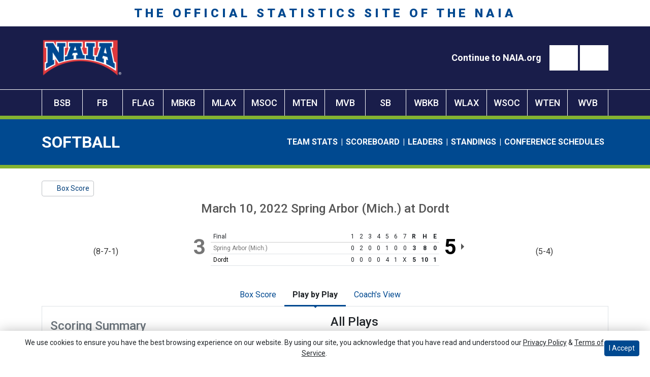

--- FILE ---
content_type: text/html; charset=UTF-8
request_url: https://naiastats.prestosports.com/sports/sball/2021-22/boxscores/20220310_2h4f.xml?view=plays&inning=4
body_size: 18791
content:






<!doctype html>
<html lang="en" class="internal-page" data-theme-2="naiastats">
    <head>
        <!-- no rum header -->
        
        






<title> NAIA Stats</title>
<meta property="description"  content="NAIA Stats"  />
<meta charset="utf-8">
<meta content="IE=edge" http-equiv="X-UA-Compatible">
<meta name="viewport" content="width=device-width, minimum-scale=1, initial-scale=1">
<meta name="profile-site-logo" content="/assets/images/NAIA_Bridge_logo_whiteR.png">
<meta name="theme-primary-color" content="#004990">
<meta name="theme-secondary-color" content="#191d4a">

<link rel="apple-touch-icon" sizes="180x180" href="/assets/favicons/apple-touch-icon.png">
<link rel="icon" type="image/png" sizes="48x48" href="/assets/favicons/favicon-48x48.png">
<link rel="manifest" href="/assets/favicons/site.webmanifest">
<link rel="mask-icon" href="/assets/favicons/safari-pinned-tab.svg" color="#004990">
<link rel="shortcut icon" href="/assets/favicons/favicon.ico">
<meta name="msapplication-TileColor" content="#004990">
<meta name="msapplication-config" content="/assets/favicons/browserconfig.xml">
<meta name="theme-color" content="#004990"> 
<link href="https://cdn.jsdelivr.net/npm/bootstrap@5.2.3/dist/css/bootstrap.min.css" rel="stylesheet" crossorigin="anonymous">
<link rel="stylesheet" type="text/css" href="https://theme-assets.prestosports.com/theme-assets/generic/assets/css/slick.min.css"/>

<link rel="preconnect" href="https://fonts.googleapis.com">
<link rel="preconnect" href="https://fonts.gstatic.com" crossorigin>
<link href="https://fonts.googleapis.com/css2?family=Roboto+Slab:wght@100;200;300;400;500;600;700;800;900&family=Roboto:ital,wght@0,100;0,300;0,400;0,500;0,700;0,900;1,100;1,300;1,400;1,500;1,700;1,900&display=swap" rel="stylesheet">
<link rel="stylesheet" type="text/css" href="https://presto-sport-static.s3.amazonaws.com/fonts/fontawesome-kit-pro-6.0.0/css/all.min.css" /> <link rel="stylesheet" type="text/css" href="https://presto-sport-static.s3.amazonaws.com/fonts/fontawesome-kit-pro-7.0.0/css/all.min.css" />



<style>
:root {
  --heading-font-family:'Roboto Slab', serif;
  --body-font-family:'Roboto', sans-serif;
  --bs-font-sans-serif:'Roboto', sans-serif;
  --bs-body-font-family:'Roboto', sans-serif;
  --fa-family:'Font Awesome 7 Pro';
  --fa-family-brands:'Font Awesome 7 Brands';
}
</style> 




<style>
:root {
	 --bs-primary:#004990;
	 --bs-primary-rgb:0, 73, 144;
	 --bs-secondary:#191d4a;
	 --bs-secondary-rgb:25, 29, 74;
	 --bs-tertiary:#83b231;
	 --bs-tertiary-rgb:131, 178, 49;
	 --bs-link-color:#004990;
	 --bs-link-hover-color:#004990;
	 --bs-accordion-active-color:#004990;
	 --bs-accordion-active-bg:rgba(0, 73, 144, 0.05);
	 --bs-accordion-btn-focus-border-color:rgba(0, 73, 144, 0.35);
	 --bs-accordion-btn-focus-box-shadow:0 0 0 0.25rem rgba(0, 73, 144, 0.25);
	 --ps-site-width:1600px;
	 --site-logo-bg-url:url(/assets/images/NAIA_Bridge_logo_whiteR.png);
}
</style> 
<link rel="stylesheet" type="text/css" href="https://theme-assets.prestosports.com/theme-assets/generic/assets/css/bootstrap-negative-margins.css"/>
<link rel="stylesheet" type="text/css" href="https://theme-assets.prestosports.com/theme-assets/generic/assets/css/slick-theme-bs5.css"/>
<link rel="stylesheet" type="text/css" href="https://theme-assets.prestosports.com/theme-assets/generic/assets/css/global-reset.css" />
<link rel="stylesheet" type="text/css" href="https://theme-assets.prestosports.com/theme-assets/generic/assets/css/global-theme-reset-bs5.css"/>
<link rel="stylesheet" type="text/css" href="https://theme-assets.prestosports.com/theme-assets/generic/assets/css/preloader.css"/>

<script src="https://cdnjs.cloudflare.com/ajax/libs/jquery/3.4.1/jquery.min.js" integrity="sha256-CSXorXvZcTkaix6Yvo6HppcZGetbYMGWSFlBw8HfCJo=" crossorigin="anonymous"></script>
<script src="https://cdn.jsdelivr.net/npm/bootstrap@5.2.3/dist/js/bootstrap.bundle.min.js" crossorigin="anonymous"></script>
<script src="https://stackpath.bootstrapcdn.com/bootlint/1.0.0/bootlint.min.js" integrity="sha384-N+BTm0BCfumqkjdZt552I0kBBcMzkYe8aWUaSqL13fGJEGVhOi0rljWKtlU6sC6Z" crossorigin="anonymous"></script>

<script type="text/javascript" src="https://theme-assets.prestosports.com/theme-assets/generic/assets/js/cookie-handler.js" defer></script>

<script type="text/javascript">
    var hn = window.location.hostname.includes("demo-") ? "demo-align.prestosports.com" : window.location.hostname;
    var nm = document.createElement('script');
    nm.defer = 'defer';
    nm.type = 'text/javascript';
    nm.src = 'https://cdn.thisiswaldo.com/static/js/' + hn;
    var node = document.getElementsByTagName('head')[0];
    node.insertBefore(nm, node.firstChild);
</script>
<script type="text/javascript" src="https://theme-assets.prestosports.com/theme-assets/generic/assets/js/newormedia-placements.js" defer></script>

<script src="https://unpkg.com/htmx.org@1.9.10" integrity="sha384-D1Kt99CQMDuVetoL1lrYwg5t+9QdHe7NLX/SoJYkXDFfX37iInKRy5xLSi8nO7UC" crossorigin="anonymous"></script>
<script src="https://unpkg.com/hyperscript.org@0.9.12"></script>



 


    
    
				
	<link rel="canonical" href="https://naiastats.prestosports.com/sports/sball/2021-22/boxscores/20220310_2h4f.xml" />
    <meta property="fb:app_id" content="280467664480" />

        
        <meta name="twitter:card" content="summary_large_image" />
    <meta property="twitter:title"  content="NAIA Stats"  />
    <meta property="twitter:description"  content="NAIA Stats"  />
    <meta name="twitter:image" content="https://naiastats.prestosports.com/images/setup/thumbnail_default.jpg?max_width=1200&max_height=675" />
    <meta name="twitter:url" content="https://naiastats.prestosports.com/sports/sball/2021-22/boxscores/20220310_2h4f.xml">

            




  
<meta property="og:title" content="Spring Arbor vs. Dordt - Box Score - 3/10/2022" />
<meta property="og:description" content="" />
<meta property="og:image" content="http://naiastats.prestosports.com" />
    
    <meta property="og:site_name" content="NAIA Stats" />
    <meta property="og:url" content="https://naiastats.prestosports.com/sports/sball/2021-22/boxscores/20220310_2h4f.xml" />
    <meta property="dcterms.identifier" content="https://naiastats.prestosports.com/sports/sball/2021-22/boxscores/20220310_2h4f.xml" />

            <meta property="og:type" content="website" />
    

 




        <link rel="stylesheet" href="/theme.css" type="text/css" />
        <link rel="stylesheet" href="/site.css" type="text/css" />
    </head>
    <body>
        <a href="#site-navigation" class="visually-hidden-focusable">Skip to navigation</a>
        <a href="#site-main" class="visually-hidden-focusable">Skip to content</a>
        <a href="#site-footer" class="visually-hidden-focusable">Skip to footer</a>
        
        
            





<header id="site-navigation" class="site-header text-white">
    <div class="container-fluid p-0 position-relative">
            <div class="site-title text-uppercase align-center bg-white text-primary py-2 d-none d-lg-block">
        <span class="fs-4">THE OFFICIAL STATISTICS SITE OF THE NAIA</span>
    </div>

            <div class="logo-bar bg-secondary text-white">
        <div class="container">
            <div class="d-flex justify-content-between py-4">

                                    <div class="site-logo">
        <a href="/"><img class="img-fluid" src="/assets/images/NAIA_Bridge_logo_whiteR.png" alt="NAIA Stats Logo" /></a>
    </div>


                                <div class="links d-flex align-items-center gap-3">
                    






































    <div class="ps-component component-nav layout-standard d-flex flex-column gap-3" id="component-nav-70">
                    
        










            <div class="layout-wrapper position-relative">
                            <ul class="nav ">
            <li>
            
              
    
    
            
    <a class="nav-link  " href="https://www.naia.org/"  target="_blank" data-match="false" data-currentdomain="https://naiastats.prestosports.com" data-requesturl="http://naiastats.prestosports.com/sports/sball/2021-22/boxscores/20220310_2h4f.xml" data-requesturi="/sports/sball/2021-22/boxscores/20220310_2h4f.xml" aria-label="Continue to NAIA.org">            <span class="label" aria-hidden="true">Continue to NAIA.org</span>
    </a>
        </li>
    </ul>

                    </div>
    </div>



       
    



                    




























    <div class="ps-component component-search layout-modal">
                                        <button type="button" class="btn btn-link" data-bs-toggle="modal" data-bs-target=".component-search-modal-636"><span class="fa-regular fa-magnifying-glass"></span><span class="visually-hidden">Search</span></button>
        <div class="modal component-search-modal-636" aria-hidden="true" tabindex="-1" >
        <div class="modal-dialog vertical-align site-search-modal modal-lg">
            <div class="modal-content bg-white text-dark">
                                    <div class="modal-header border-0 pb-0 text-white">
                        <div class="modal-title h5">Site Search</div>
                        <button type="button" class="btn-close btn-close btn-close-white" data-bs-dismiss="modal" aria-label="Close"></button>
                    </div>
                                <div class="modal-body">
                    <div class="row height d-flex justify-content-center align-items-center">
                        <div class="col-md-12">
                            <form action="/site-search" method="get" class="">
                                <div class="input-group mb-0">
                                    <label for="Search" class="visually-hidden">Search</label>
                                    <input id="Search" type="text" class="form-control form-control-lg rounded-start border-0" name="q" placeholder="Search...">
                                    <button type="submit" class="input-group-text btn btn-secondary">
                                        <span class="fa-regular fa-magnifying-glass me-2"></span>
                                        <span class="btn-text  visually-hidden ">Search</span>
                                    </button>
                                </div>
                            </form>
                        </div>
                    </div>
                </div>
                
            </div>
        </div>
    </div>

                                                    <button type="button" class="btn btn-link" data-bs-toggle="modal" data-bs-target=".component-search-modal-636"><span class="fa-regular fa-magnifying-glass"></span><span class="visually-hidden">Search</span></button>
        <div class="modal component-search-modal-636" aria-hidden="true" tabindex="-1" >
        <div class="modal-dialog vertical-align site-search-modal modal-lg">
            <div class="modal-content bg-white text-dark">
                                    <div class="modal-header border-0 pb-0 text-white">
                        <div class="modal-title h5">Site Search</div>
                        <button type="button" class="btn-close btn-close btn-close-white" data-bs-dismiss="modal" aria-label="Close"></button>
                    </div>
                                <div class="modal-body">
                    <div class="row height d-flex justify-content-center align-items-center">
                        <div class="col-md-12">
                            <form action="/site-search" method="get" class="">
                                <div class="input-group mb-0">
                                    <label for="Search" class="visually-hidden">Search</label>
                                    <input id="Search" type="text" class="form-control form-control-lg rounded-start border-0" name="q" placeholder="Search...">
                                    <button type="submit" class="input-group-text btn btn-secondary">
                                        <span class="fa-regular fa-magnifying-glass me-2"></span>
                                        <span class="btn-text  visually-hidden ">Search</span>
                                    </button>
                                </div>
                            </form>
                        </div>
                    </div>
                </div>
                
            </div>
        </div>
    </div>

                        </div>

<script>
    /* This snippet will move the modal to the body element
        to prevent the opacity modal-background from overlaying the modal itself.
     */
    $(document).ready(function(){
        $(".component-search-modal-636").appendTo("body");
    });
</script>



       
    



                </div>

            </div>
            
        </div>
    </div>

            <div class="primary-nav-wrapper text-white">
        <div class="container p-0">
            
                        <div id="site-nav" class="menu">
                




 






































    <div class="ps-component component-navbar-primary layout-standard" id="component-navbar-primary" data-module="theme-module/cssloader" data-stylesheet-url="https://theme-assets.prestosports.com/theme-assets/generic/assets/css/navbar-primary.css">
        <div class="layout-wrapper position-relative" data-module="https://theme-assets.prestosports.com/theme-assets/generic/assets/js/navbar-primary-accessibility.js">
                                <nav id="component-navbar-primary-176" class="navbar navbar-expand-lg navbar-dark bg-primary bg-transparent">
        <div class="container-fluid">
                            
            <div class="navbar-aside">
                                <button class="navbar-toggler x" type="button" data-bs-toggle="collapse" data-bs-target="#component-navbar-primary-176-collapse" aria-controls="navbarNavAltMarkup" aria-expanded="false" aria-label=" Toggle navigation ">
                    
                    <span class="icon-bar"></span>
                    <span class="icon-bar"></span>
                    <span class="icon-bar"></span>
                </button>
            </div>
            <div class="collapse navbar-collapse" id="component-navbar-primary-176-collapse">
                











	
<ul class="navbar-dark bg-primary bg-transparent navbar-nav " id="component-navbar-primary-176-parent-menu"  data-mega="false" data-flex="false" data-column="false" data-multicols="0" data-pageurl="/navbar-global" >
	
						
								
				
				
																																																																																																																																																																
				
				
				


        <li class="nav-item parent  ">
							                    <a class="nav-link    " href="https://www.naia.org/"  target="_blank"  aria-label="Go To NAIA.ORG">
													Go To NAIA.ORG
						                    </a>
											        </li>
	
						
								
				
				
																																																																																																																																																																
				
				
				


        <li class="nav-item parent  ">
							                    <a class="nav-link    " href="/sports/bsb/2025-26/teams"  aria-label="BSB">
													BSB
						                    </a>
											        </li>
	
						
								
				
				
																																																																																																																																																																
				
				
				


        <li class="nav-item parent  ">
							                    <a class="nav-link    " href="/sports/fball/2025-26/teams"  aria-label="FB">
													FB
						                    </a>
											        </li>
	
						
								
				
				
																																																																																																																																																																
				
				
				


        <li class="nav-item parent  ">
							                    <a class="nav-link    " href="/sports/flagfball/2025-26/teams"  aria-label="FLAG">
													FLAG
						                    </a>
											        </li>
	
						
								
				
				
																																																																																																																																																																
				
				
				


        <li class="nav-item parent  ">
							                    <a class="nav-link    " href="/sports/mbkb/2025-26/teams"  aria-label="MBKB">
													MBKB
						                    </a>
											        </li>
	
						
								
				
				
																																																																																																																																																																
				
				
				


        <li class="nav-item parent  ">
							                    <a class="nav-link    " href="/sports/mlax/2025-26/teams"  aria-label="MLAX">
													MLAX
						                    </a>
											        </li>
	
						
								
				
				
																																																																																																																																																																
				
				
				


        <li class="nav-item parent  ">
							                    <a class="nav-link    " href="/sports/msoc/2025-26/teams"  aria-label="MSOC">
													MSOC
						                    </a>
											        </li>
	
						
								
				
				
																																																																																																																																																																
				
				
				


        <li class="nav-item parent  ">
							                    <a class="nav-link    " href="/sports/mten/2025-26/teams"  aria-label="MTEN">
													MTEN
						                    </a>
											        </li>
	
						
								
				
				
																																																																																																																																																																
				
				
				


        <li class="nav-item parent  ">
							                    <a class="nav-link    " href="/sports/mvball/2025-26/teams"  aria-label="MVB">
													MVB
						                    </a>
											        </li>
	
						
								
				
				
																																																																																																																																																																
				
				
				


        <li class="nav-item parent  ">
							                    <a class="nav-link    " href="/sports/sball/2025-26/teams"  aria-label="SB">
													SB
						                    </a>
											        </li>
	
						
								
				
				
																																																																																																																																																																
				
				
				


        <li class="nav-item parent  ">
							                    <a class="nav-link    " href="/sports/wbkb/2025-26/teams"  aria-label="WBKB">
													WBKB
						                    </a>
											        </li>
	
						
								
				
				
																																																																																																																																																																
				
				
				


        <li class="nav-item parent  ">
							                    <a class="nav-link    " href="/sports/wlax/2025-26/teams"  aria-label="WLAX">
													WLAX
						                    </a>
											        </li>
	
						
								
				
				
																																																																																																																																																																
				
				
				


        <li class="nav-item parent  ">
							                    <a class="nav-link    " href="/sports/wsoc/2025-26/teams"  aria-label="WSOC">
													WSOC
						                    </a>
											        </li>
	
						
								
				
				
																																																																																																																																																																
				
				
				


        <li class="nav-item parent  ">
							                    <a class="nav-link    " href="/sports/wten/2025-26/teams"  aria-label="WTEN">
													WTEN
						                    </a>
											        </li>
	
						
								
				
				
																																																																																																																																																																
				
				
				


        <li class="nav-item parent  ">
							                    <a class="nav-link    " href="/sports/wvball/2025-26/teams"  aria-label="WVB">
													WVB
						                    </a>
											        </li>
	</ul>
		


                <div class="mobile-menu-footer d-lg-none d-flex flex-column align-items-center justify-content-center w-100 gap-3 text-center p-3">
                                            <div class="mmf-search w-100 ">




























    <div class="ps-component component-search layout-input">
                                        <form action="/site-search" method="get" class="">
        <div class="input-group mb-0">
            <label for="site-search-26" class="visually-hidden">Search</label>
            <input id="site-search-26" type="search" class="form-control form-control-sm border-end-0 border" name="q" placeholder="Search...">
            <button class="btn btn-link bg-white border" type="submit">
                <span class="fa fa-search fa-sm"></span>
                <span class="visually-hidden">search</span>
            </button>
        </div>
    </form>
                                                    <form action="/site-search" method="get" class="">
        <div class="input-group mb-0">
            <label for="site-search-26" class="visually-hidden">Search</label>
            <input id="site-search-26" type="search" class="form-control form-control-sm border-end-0 border" name="q" placeholder="Search...">
            <button class="btn btn-link bg-white border" type="submit">
                <span class="fa fa-search fa-sm"></span>
                <span class="visually-hidden">search</span>
            </button>
        </div>
    </form>
                        </div>

<script>
    /* This snippet will move the modal to the body element
        to prevent the opacity modal-background from overlaying the modal itself.
     */
    $(document).ready(function(){
        $(".component-search-modal-26").appendTo("body");
    });
</script>



       
    


 </div>
                                                                <div class="mmf-social w-100 border-top ">
                            <div class="mmf-social-inner mx-auto d-inline-block">
                                






































    <div class="ps-component component-nav layout-standard d-flex flex-column gap-3" id="component-nav-526">
                    <div class="layout-wrapper position-relative">
                            <ul class="nav ">
            <li>
            
              
    
    
            
    <a class="nav-link  " href="https://twitter.com/naia"  target="_blank" data-match="false" data-currentdomain="https://naiastats.prestosports.com" data-requesturl="http://naiastats.prestosports.com/sports/sball/2021-22/boxscores/20220310_2h4f.xml" data-requesturi="/sports/sball/2021-22/boxscores/20220310_2h4f.xml" aria-label="Twitter">    
                                                                                                                                                                                                                                                                                                                                                                                                                        
        <span class="fa-brands fa-twitter" aria-hidden="true"></span>
        <span class="d-none label" aria-hidden="true"> Twitter </span>
    </a>
        </li>
            <li>
            
              
    
    
            
    <a class="nav-link  " href="https://www.instagram.com/playnaia/"  target="_blank" data-match="false" data-currentdomain="https://naiastats.prestosports.com" data-requesturl="http://naiastats.prestosports.com/sports/sball/2021-22/boxscores/20220310_2h4f.xml" data-requesturi="/sports/sball/2021-22/boxscores/20220310_2h4f.xml" aria-label="Instagram">    
                                                                                                                                                                                                                                                                                                                                                                                                                        
        <span class="fa-brands fa-instagram" aria-hidden="true"></span>
        <span class="d-none label" aria-hidden="true"> Instagram </span>
    </a>
        </li>
            <li>
            
              
    
    
            
    <a class="nav-link  " href="https://www.facebook.com/PlayNAIA/"  target="_blank" data-match="false" data-currentdomain="https://naiastats.prestosports.com" data-requesturl="http://naiastats.prestosports.com/sports/sball/2021-22/boxscores/20220310_2h4f.xml" data-requesturi="/sports/sball/2021-22/boxscores/20220310_2h4f.xml" aria-label="Facebook">    
                                                                                                                                                                                                                                                                                                                                                                                                                        
        <span class="fa-brands fa-facebook" aria-hidden="true"></span>
        <span class="d-none label" aria-hidden="true"> Facebook </span>
    </a>
        </li>
            <li>
            
              
    
    
            
    <a class="nav-link  " href="https://www.youtube.com/user/PlayNAIA"  target="_blank" data-match="false" data-currentdomain="https://naiastats.prestosports.com" data-requesturl="http://naiastats.prestosports.com/sports/sball/2021-22/boxscores/20220310_2h4f.xml" data-requesturi="/sports/sball/2021-22/boxscores/20220310_2h4f.xml" aria-label="YouTube">    
                                                                                                                                                                                                                                                                                                                                                                                                                        
        <span class="fa-brands fa-youtube" aria-hidden="true"></span>
        <span class="d-none label" aria-hidden="true"> YouTube </span>
    </a>
        </li>
            <li>
            
              
    
    
            
    <a class="nav-link  " href="https://www.linkedin.com/company/naia/"  target="_blank" data-match="false" data-currentdomain="https://naiastats.prestosports.com" data-requesturl="http://naiastats.prestosports.com/sports/sball/2021-22/boxscores/20220310_2h4f.xml" data-requesturi="/sports/sball/2021-22/boxscores/20220310_2h4f.xml" aria-label="LinkedIn">    
                                                                                                                                                                                                                                                                                                                                                                                                                        
        <span class="fa-brands fa-linkedin" aria-hidden="true"></span>
        <span class="d-none label" aria-hidden="true"> LinkedIn </span>
    </a>
        </li>
    </ul>

                    </div>
    </div>



       
    



                            </div>
                        </div>
                                    </div>

                
            </div>
                    </div>
    </nav>

                    </div>
    </div>



   	
	



            </div>
            
    </div>

            
                
        
        
        

            <div class="secondary-navigation bg-primary">
            <div class="container p-0">
                




 






































    <div class="ps-component component-navbar-secondary layout-standard" id="component-navbar-secondary-561" data-module="theme-module/cssloader" data-stylesheet-url="https://theme-assets.prestosports.com/theme-assets/generic/assets/css/navbar-secondary.css">
        <div class="layout-wrapper position-relative">
                                <nav class="navbar navbar-secondary navbar-expand navbar-dark bg-primary bg-transparent" data-module="/navbar-flex.js">
        <div class=" container ">
                                            <span class="navbar-brand navbar-page-title d-block">Softball </span>
            
                
                <button class="navbar-toggler" type="button" data-bs-toggle="collapse" data-bs-target="#component-navbar-secondary" aria-controls="component-navbar-secondary" aria-expanded="false" aria-label="Toggle navigation">
        <span class="fas fa-bars" aria-hidden="true" aria-label="More"></span>
    </button>

            <div class="collapse navbar-collapse justify-content-end" >
                <ul class="navbar-nav align-self-end d-flex flex-wrap navbar-flex-autocollapse" id="component-navbar-secondary-561">
                                        <li class="nav-item item-1">
            <a class="nav-link " href="/sports/sball/2024-25/teams">Team Stats</a>
        </li>
                            <li class="nav-item item-2">
            <a class="nav-link " href="/sports/sball/scoreboard">Scoreboard</a>
        </li>
                            <li class="nav-item item-3">
            <a class="nav-link " href="/sports/sball/2024-25/leaders">Leaders</a>
        </li>
                            <li class="nav-item item-4">
            <a class="nav-link " href="/sports/sball/2024-25/standings">Standings</a>
        </li>
                            <li class="nav-item item-5">
            <a class="nav-link " href="/sports/sball/2024-25/schedule">Conference Schedules</a>
        </li>
                    <li class="nav-item dropdown d-none flexible-menu">
        <a class="nav-link" href="#" id="component-navbar-secondary-561-dropdownMenu" role="button" data-bs-toggle="dropdown" data-bs-toggle="dropdown" aria-haspopup="true" aria-expanded="false">
            <span class="fas fa-bars" aria-hidden="true" aria-label="More"></span>
            <span class="sr-only">More</span>
        </a>
        <ul class="dropdown-menu text-left dropdown-menu-right flexible-dropdown-menu navbar-dark bg-primary nowrap" aria-labelledby="component-navbar-secondary-561-dropdownMenu"></ul>
    </li>
                </ul>
            </div>
        </div>
    </nav>

                    </div>
    </div>



   	
	



            </div>
        </div>
    
    </div>
</header>

 
    
    




                        <!-- 728x90/970x90/970x250/300x250/320x50 -->
            <div id="waldo-tag-banner"></div>
                    
        <main id="site-main">
            <div class="container py-lg-4 py-3">
                <div class="d-flex flex-column align-items-between justify-content-center w-100 gap-3">
                                            <div class="body-top">
                            
                        </div>
                                        <div class="body-middle w-100"><div class="page-related-links d-flex justify-content-start align-items-center gap-2">
                                                                                                                                                                                                                    
                    <a class="btn btn-link border text-decoration-none btn-sm  active  " href="/sports/sball/2021-22/boxscores/20220310_2h4f.xml"                                                             aria-label="Softball event: March 10 12:30 PM: Spring Arbor (Mich.) vs. Dordt: @ Kissimmee, FL: Box Score"
 >
                                                     <span class="far fa-chart-bar"></span>
                                                <span class="recap-label">Box Score</span>
                    </a>
                            </div>
         



	    <article class="game-boxscore bsb clearfix">
                <div class="head">
            <h1><span class="date">March 10, 2022</span> <span>Spring Arbor (Mich.)</span>  <span>at</span>  <span>Dordt</span></h1>


            <div class="teams clearfix">
								                                                        
                                                            <div class="team visitor loser clearfix">
                        <div class="team-logo"><img src="https://cdn.prestosports.com/action/cdn/logos/rpi/NAIA1936/sball.png" alt="" /></div>
                                                    <div class="team-record">(8-7-1)</div>
                                                <div class="team-score">3</div>
                    </div>
                                                        
                                                            <div class="team home winner clearfix">
                        <div class="team-logo"><img src="https://cdn.prestosports.com/action/cdn/logos/rpi/NAIA411/sball.png" alt="" /></div>
                                                    <div class="team-record">(5-4)</div>
                                                <div class="team-score">5</div>
                    </div>
                
                                <div class="linescore">
                    <div class="table-responsive table-responsive-webkit-overflow-scroll-fix">                                        <table class="table ">
                        <caption class="offscreen">Line Score</caption>
                        <thead>
                            <tr>
    	                        <th scope="col" class="pinned-col col-head text">
    	                            		                        Final
    	                            	                        </th>
            	                                		            <th scope="col" class="col-head score">1</th>
                                                		            <th scope="col" class="col-head score">2</th>
                                                		            <th scope="col" class="col-head score">3</th>
                                                		            <th scope="col" class="col-head score">4</th>
                                                		            <th scope="col" class="col-head score">5</th>
                                                		            <th scope="col" class="col-head score">6</th>
                                                		            <th scope="col" class="col-head score">7</th>
                                            	                <th scope="col" class="col-head score total" aria-label="Runs">R</th>
            	                <th scope="col" class="col-head score total" aria-label="Hits">H</th>
            	                <th scope="col" class="col-head score total" aria-label="Errors">E</th>
                            </tr>
                        </thead>
                        <tbody>
                                                                            <tr  class="loser" >
                                <th scope="row" class="name pinned-col row-head text">Spring Arbor (Mich.)</th>
                                            	                    <td class="score">0</td>
                                            	                    <td class="score">2</td>
                                            	                    <td class="score">0</td>
                                            	                    <td class="score">0</td>
                                            	                    <td class="score">1</td>
                                            	                    <td class="score">0</td>
                                            	                    <td class="score">0</td>
                                                                <td class="score total">3</td>
                                <td class="score total">8</td>
                                <td class="score total">0</td>
                            </tr>
                                                    <tr  class="winner" >
                                <th scope="row" class="name pinned-col row-head text">Dordt</th>
                                            	                    <td class="score">0</td>
                                            	                    <td class="score">0</td>
                                            	                    <td class="score">0</td>
                                            	                    <td class="score">0</td>
                                            	                    <td class="score">4</td>
                                            	                    <td class="score">1</td>
                                            	                    <td class="score">X</td>
                                                                <td class="score total">5</td>
                                <td class="score total">10</td>
                                <td class="score total">1</td>
                            </tr>
                                                </tbody>
                    </table></div>
                </div>             </div>         </div> 
        
        <div class="tab-container my-3">
            <div class="tab-nav m-0">
                <ul class="nav nav-tabs nav-tabs-responsive d-flex with-arrow lined flex-row text-nowrap justify-content-center gap-3" id="statcrew-bsxml-primary-tabs" role="tablist">
                    <li class="nav-item flex-fill flex-md-grow-0 flex-md-shrink-0">
                        <a id="boxscore-tab" 
                            class="nav-link text-nowrap " 
                            data-view="boxscore"
                            data-bs-toggle="tab" 
                            data-bs-target="#boxscore-tabpanel" 
                            type="button" 
                            role="tab"
                            href="/sports/sball/2021-22/boxscores/20220310_2h4f.xml">Box Score</a>
                    </li>
                                            <li class="nav-item flex-fill flex-md-grow-0 flex-md-shrink-0">
                            <a id="pbp-tab" 
                                class="nav-link text-nowrap  active " 
                                data-view="plays"
                                data-bs-toggle="tab" 
                                data-bs-target="#pbp-tabpanel" 
                                type="button" 
                                role="tab"
                                href="/sports/sball/2021-22/boxscores/20220310_2h4f.xml?view=plays">Play by Play</a>
                        </li>
                                        <li class="nav-item flex-fill flex-md-grow-0 flex-md-shrink-0" data-skip="true"><a class="nav-link text-nowrap text-center" href="/sports/sball/2021-22/boxscores/20220310_2h4f.xml?tmpl=bsxml-monospace-template" target="_blank">Coach's View <i class="fa-solid fa-up-right-from-square fs-6" aria-hidden="true" style="font-size:0.75em !important"></i></a></li>
                </ul>
            </div>
            <div class="tab-content p-3 border border-top-0">

                                                <section class="tab-pane boxscore clearfix" id="boxscore-tabpanel" role="tabpanel" aria-labelledby="boxscore-tab">
                    <h1 class="offscreen">Box Score</h1>
                    	<div class="player-stats" data-module="mod-team-tabs">
	    <div class="tab-labels">
    				   	<div class="tab-label" id="team-label-v">Spring Arbor (Mich.)</div>
        				   	<div class="tab-label" id="team-label-h">Dordt</div>
    		</div>
        <div class="stats-wrap clearfix">
                            <div class="stats-box half" data-panel-for="team-label-v">
        		              			                        		
        
				    		                        		
        
				    		                        		
        
				    		                        		
        
				    		                        		
        
		 			                        		                        		
        
				    		                        		
        
		 			                        		                        		
        
				    		                        		
        
				    		                        		
        
				    		                        		
        
				    		                        		
        
				    		                        		
        
		 			                        
	    																					    
		
    <div class="scrollable">
		<div class="clearfix">
    		<div class="lineup-table">
    			<div class="table-responsive table-responsive-webkit-overflow-scroll-fix">
                    <table class="table  table-striped striped">
    				<caption class="caption"><h2>			<a href="/sports/sball/2021-22/boxscores/20220310_2h4f.xml../../../teams?id=bufz0krwjus4sq8m" class="team-name">
			Spring Arbor (Mich.)
		</a>
	 <span class="offscreen">Batters</span></h2></caption>
    				<thead>
    					<tr>
    		    			<th scope="col" class="text pinned-col col-head">Hitters</th>
															<th scope="col" class="col-head">AB</th>
                            								<th scope="col" class="col-head">R</th>
                            								<th scope="col" class="col-head">H</th>
                            								<th scope="col" class="col-head">RBI</th>
                            								<th scope="col" class="col-head">BB</th>
                            								<th scope="col" class="col-head">SO</th>
                            								<th scope="col" class="col-head">LOB</th>
                                                    </tr>
    				</thead>
    				<tbody>
            		                        <tr>
    						<th scope="row" class="row-head pinned-col text">
								        						                                <div class="d-flex align-items-center justify-content-start gap-1">
                                <span class="position small fw-normal text-uppercase">3b</span>											<a href="/sports/sball/2021-22/boxscores/20220310_2h4f.xml../../../players?id=yv6qjcgravmly4s8" class="player-name ">Jessie Panchaud</a>
	                                  </div>
                            </th>
								                  <td>4</td>
          	                  <td>0</td>
          	                  <td>1</td>
          	                  <td>2</td>
          	                  <td>0</td>
          	                  <td>0</td>
          	                  <td>1</td>
          	                        </tr>
                                            <tr>
    						<th scope="row" class="row-head pinned-col text">
								        						                                <div class="d-flex align-items-center justify-content-start gap-1">
                                <span class="position small fw-normal text-uppercase">dp</span>											<a href="/sports/sball/2021-22/boxscores/20220310_2h4f.xml../../../players?id=gm6893l4up9w44lb" class="player-name ">Maddie Gillett</a>
	                                  </div>
                            </th>
								                  <td>4</td>
          	                  <td>0</td>
          	                  <td>1</td>
          	                  <td>0</td>
          	                  <td>0</td>
          	                  <td>1</td>
          	                  <td>2</td>
          	                        </tr>
                                            <tr>
    						<th scope="row" class="row-head pinned-col text">
								        						                                <div class="d-flex align-items-center justify-content-start gap-1">
                                <span class="position small fw-normal text-uppercase">rf</span>											<a href="/sports/sball/2021-22/boxscores/20220310_2h4f.xml../../../players?id=197tilkp71djr8gj" class="player-name ">Sarah Matlock</a>
	                                  </div>
                            </th>
								                  <td>4</td>
          	                  <td>1</td>
          	                  <td>1</td>
          	                  <td>0</td>
          	                  <td>0</td>
          	                  <td>0</td>
          	                  <td>0</td>
          	                        </tr>
                                            <tr>
    						<th scope="row" class="row-head pinned-col text">
								        						                                <div class="d-flex align-items-center justify-content-start gap-1">
                                <span class="position small fw-normal text-uppercase">1b</span>											<a href="/sports/sball/2021-22/boxscores/20220310_2h4f.xml../../../players?id=a53q8gp1vsjkcs97" class="player-name ">MacKenzie Collins</a>
	                                  </div>
                            </th>
								                  <td>3</td>
          	                  <td>0</td>
          	                  <td>0</td>
          	                  <td>0</td>
          	                  <td>0</td>
          	                  <td>0</td>
          	                  <td>0</td>
          	                        </tr>
                                            <tr>
    						<th scope="row" class="row-head pinned-col text">
								        						                                                                <div class="d-flex align-items-center justify-content-start gap-1">
                                <span class="position small fw-normal text-uppercase">ph</span>											<a href="/sports/sball/2021-22/boxscores/20220310_2h4f.xml../../../players?id=2qcdpbtpkn5f5hwa" class="player-name ">Emmalee Hamp</a>
	                                  </div>
                            </th>
								                  <td>0</td>
          	                  <td>0</td>
          	                  <td>0</td>
          	                  <td>0</td>
          	                  <td>1</td>
          	                  <td>0</td>
          	                  <td>0</td>
          	                        </tr>
                                            <tr>
    						<th scope="row" class="row-head pinned-col text">
								        						                                <div class="d-flex align-items-center justify-content-start gap-1">
                                <span class="position small fw-normal text-uppercase">ss</span>											<a href="/sports/sball/2021-22/boxscores/20220310_2h4f.xml../../../players?id=4kwt69rx8s9ppm9p" class="player-name ">Maddy Thrush</a>
	                                  </div>
                            </th>
								                  <td>3</td>
          	                  <td>0</td>
          	                  <td>2</td>
          	                  <td>1</td>
          	                  <td>0</td>
          	                  <td>0</td>
          	                  <td>2</td>
          	                        </tr>
                                            <tr>
    						<th scope="row" class="row-head pinned-col text">
								        						                                                                <div class="d-flex align-items-center justify-content-start gap-1">
                                <span class="position small fw-normal text-uppercase">ph</span>											<a href="/sports/sball/2021-22/boxscores/20220310_2h4f.xml../../../players?id=hgrp5n3n3ckp23z4" class="player-name ">Jade Nowe</a>
	                                  </div>
                            </th>
								                  <td>1</td>
          	                  <td>0</td>
          	                  <td>0</td>
          	                  <td>0</td>
          	                  <td>0</td>
          	                  <td>0</td>
          	                  <td>0</td>
          	                        </tr>
                                            <tr>
    						<th scope="row" class="row-head pinned-col text">
								        						                                <div class="d-flex align-items-center justify-content-start gap-1">
                                <span class="position small fw-normal text-uppercase">lf</span>											<a href="/sports/sball/2021-22/boxscores/20220310_2h4f.xml../../../players?id=qwus42hp843qy8ph" class="player-name ">Abbey Lafler</a>
	                                  </div>
                            </th>
								                  <td>4</td>
          	                  <td>0</td>
          	                  <td>1</td>
          	                  <td>0</td>
          	                  <td>0</td>
          	                  <td>1</td>
          	                  <td>2</td>
          	                        </tr>
                                            <tr>
    						<th scope="row" class="row-head pinned-col text">
								        						                                <div class="d-flex align-items-center justify-content-start gap-1">
                                <span class="position small fw-normal text-uppercase">cf</span>											<a href="/sports/sball/2021-22/boxscores/20220310_2h4f.xml../../../players?id=yg8ap0icwejyio5e" class="player-name ">Kaitlynne Allen</a>
	                                  </div>
                            </th>
								                  <td>3</td>
          	                  <td>0</td>
          	                  <td>1</td>
          	                  <td>0</td>
          	                  <td>0</td>
          	                  <td>0</td>
          	                  <td>2</td>
          	                        </tr>
                                            <tr>
    						<th scope="row" class="row-head pinned-col text">
								        						                                <div class="d-flex align-items-center justify-content-start gap-1">
                                <span class="position small fw-normal text-uppercase">2b</span>											<a href="/sports/sball/2021-22/boxscores/20220310_2h4f.xml../../../players?id=19pxq1vzpe6hwzb1" class="player-name ">Elaina Walker</a>
	                                  </div>
                            </th>
								                  <td>0</td>
          	                  <td>1</td>
          	                  <td>0</td>
          	                  <td>0</td>
          	                  <td>2</td>
          	                  <td>0</td>
          	                  <td>0</td>
          	                        </tr>
                                            <tr>
    						<th scope="row" class="row-head pinned-col text">
								        						                                <div class="d-flex align-items-center justify-content-start gap-1">
                                <span class="position small fw-normal text-uppercase">c</span>											<a href="/sports/sball/2021-22/boxscores/20220310_2h4f.xml../../../players?id=kcmh3legan4kcu5j" class="player-name ">Allie Funk</a>
	                                  </div>
                            </th>
								                  <td>3</td>
          	                  <td>1</td>
          	                  <td>1</td>
          	                  <td>0</td>
          	                  <td>0</td>
          	                  <td>0</td>
          	                  <td>0</td>
          	                        </tr>
                                            <tr>
    						<th scope="row" class="row-head pinned-col text">
								        						                                <div class="d-flex align-items-center justify-content-start gap-1">
                                <span class="position small fw-normal text-uppercase">p</span>											<a href="/sports/sball/2021-22/boxscores/20220310_2h4f.xml../../../players?id=rxw7772j6rcsggu2" class="player-name ">Elena Jones</a>
	                                  </div>
                            </th>
								                  <td>0</td>
          	                  <td>0</td>
          	                  <td>0</td>
          	                  <td>0</td>
          	                  <td>0</td>
          	                  <td>0</td>
          	                  <td>0</td>
          	                        </tr>
                                            <tr>
    						<th scope="row" class="row-head pinned-col text">
								        						                                                                <div class="d-flex align-items-center justify-content-start gap-1">
                                <span class="position small fw-normal text-uppercase">p</span>											<a href="/sports/sball/2021-22/boxscores/20220310_2h4f.xml../../../players?id=1wjh98bt4hwwqz1e" class="player-name ">Kelsey Sturgeon</a>
	                                  </div>
                            </th>
								                  <td>0</td>
          	                  <td>0</td>
          	                  <td>0</td>
          	                  <td>0</td>
          	                  <td>0</td>
          	                  <td>0</td>
          	                  <td>0</td>
          	                        </tr>
                        				</tbody>
										<tbody>
        				<tr class="totals">
            				<th scope="row" class="row-head pinned-col text">Totals</th>
								                  <td>29</td>
          	                  <td>3</td>
          	                  <td>8</td>
          	                  <td>3</td>
          	                  <td>3</td>
          	                  <td>2</td>
          	                  <td>9</td>
          	                        </tr>
        			</tbody>
                </table></div>
            </div>
        </div>
    </div>

		            
    		        	    							    												
    		        			
    		        	    							    												
    		        			
    		        			
    		        	    							    												
    		        			
    		        			
    		        			
    		        			
    		        			
    		        			
    		        				        
    		        			
    		        			
    		        			
    		        			
    		        			
    		        			
    		        			
    		        			
    		        			
    		        			
    		        			
    		        			
    		        				        
    		        			
    		        			
    		        			
    		        			
    		        			
    		        			
    		        			
    		        			
    		        			
    		        			
    		        			
    		        			
    		        				        
    		        	    							    												
    		        			
    		        			
    		        			
    		        			
    		        	    							    												
    		        			
    		        			
    		        			
    		        			
    		        			
    		        			
    		        				        
    		        			
    		        			
    		        			
    		        			
    		        			
    		        			
    		        			
    		        			
    		        			
    		        	    							    												
    		        			
    		        			
    		        				        
    		        			
    		        			
    		        			
    		        			
    		        			
    		        			
    		        			
    		        			
    		        			
    		        			
    		        			
    		        			
    		        				        
    		        			
    		        			
    		        			
    		        			
    		        			
    		        			
    		        			
    		        			
    		        			
    		        			
    		        			
    		        			
    		        				
    		<div class="stats-summary">
			<div class="caption">Batting</div>
        	        		<div>
        			<strong>2B:</strong>
        			<span>
        			        				                        Jessie Panchaud
					        				,                         Sarah Matlock
					        				,                         Maddy Thrush
					        			</span>
                </div>
    		        		<div>
        			<strong>RBI:</strong>
        			<span>
        			        				                        Jessie Panchaud (2)
					        				,                         Maddy Thrush
					        			</span>
                </div>
    		        		<div>
        			<strong>Sac:</strong>
        			<span>
        			        				                        Elaina Walker
					        			</span>
                </div>
    		
    		        </div>
    
		            
    		        			
    		        			
    		        			
    		        			
    		        			
    		        			
    		        			
    		        			
    		        			
    		        			
    		        	    							    												
    		        			
    		        				        
    		        			
    		        			
    		        			
    		        			
    		        			
    		        			
    		        			
    		        			
    		        			
    		        			
    		        			
    		        			
    		        				
    		<div class="stats-summary">
			<div class="caption">Baserunning</div>
        	        		<div>
        			<strong>SB:</strong>
        			<span>
        			        				                        Allie Funk
					        			</span>
                </div>
    		
    		        </div>
    
		            
    		        			
    		        			
    		        			
    		        			
    		        			
    		        			
    		        			
    		        			
    		        			
    		        			
    		        			
    		        			
    		        				        
    		        			
    		        			
    		        			
    		        			
    		        			
    		        			
    		        			
    		        			
    		        			
    		        			
    		        			
    		        			
    		        				
                    </div>
                                <div class="stats-box half" data-panel-for="team-label-h">
        		              			                        		
        
				    		                        		
        
				    		                        		
        
				    		                        		
        
				    		                        		
        
				    		                        		
        
				    		                        		
        
				    		                        		
        
		 			                        		                        		
        
				    		                        		
        
				    		                        		
        
				    		                        		
        
		 			                        
	    																					    
		
    <div class="scrollable">
		<div class="clearfix">
    		<div class="lineup-table">
    			<div class="table-responsive table-responsive-webkit-overflow-scroll-fix">
                    <table class="table  table-striped striped">
    				<caption class="caption"><h2>			<a href="/sports/sball/2021-22/boxscores/20220310_2h4f.xml../../../teams?id=6vjz3pub99xz3dpk" class="team-name">
			Dordt
		</a>
	 <span class="offscreen">Batters</span></h2></caption>
    				<thead>
    					<tr>
    		    			<th scope="col" class="text pinned-col col-head">Hitters</th>
															<th scope="col" class="col-head">AB</th>
                            								<th scope="col" class="col-head">R</th>
                            								<th scope="col" class="col-head">H</th>
                            								<th scope="col" class="col-head">RBI</th>
                            								<th scope="col" class="col-head">BB</th>
                            								<th scope="col" class="col-head">SO</th>
                            								<th scope="col" class="col-head">LOB</th>
                                                    </tr>
    				</thead>
    				<tbody>
            		                        <tr>
    						<th scope="row" class="row-head pinned-col text">
								        						                                <div class="d-flex align-items-center justify-content-start gap-1">
                                <span class="position small fw-normal text-uppercase">cf</span>											<a href="/sports/sball/2021-22/boxscores/20220310_2h4f.xml../../../players?id=vs9vk401cso01l3p" class="player-name ">Kenzie Cunard</a>
	                                  </div>
                            </th>
								                  <td>4</td>
          	                  <td>1</td>
          	                  <td>3</td>
          	                  <td>2</td>
          	                  <td>0</td>
          	                  <td>0</td>
          	                  <td>0</td>
          	                        </tr>
                                            <tr>
    						<th scope="row" class="row-head pinned-col text">
								        						                                <div class="d-flex align-items-center justify-content-start gap-1">
                                <span class="position small fw-normal text-uppercase">c</span>											<a href="/sports/sball/2021-22/boxscores/20220310_2h4f.xml../../../players?id=cu9hldb5jkegpvob" class="player-name ">Karli Olsen</a>
	                                  </div>
                            </th>
								                  <td>4</td>
          	                  <td>1</td>
          	                  <td>1</td>
          	                  <td>0</td>
          	                  <td>0</td>
          	                  <td>0</td>
          	                  <td>1</td>
          	                        </tr>
                                            <tr>
    						<th scope="row" class="row-head pinned-col text">
								        						                                <div class="d-flex align-items-center justify-content-start gap-1">
                                <span class="position small fw-normal text-uppercase">2b</span>											<a href="/sports/sball/2021-22/boxscores/20220310_2h4f.xml../../../players?id=o3vlyzfbdhuquec2" class="player-name ">Chandler Schemper</a>
	                                  </div>
                            </th>
								                  <td>2</td>
          	                  <td>0</td>
          	                  <td>0</td>
          	                  <td>1</td>
          	                  <td>0</td>
          	                  <td>0</td>
          	                  <td>2</td>
          	                        </tr>
                                            <tr>
    						<th scope="row" class="row-head pinned-col text">
								        						                                <div class="d-flex align-items-center justify-content-start gap-1">
                                <span class="position small fw-normal text-uppercase">3b</span>											<a href="/sports/sball/2021-22/boxscores/20220310_2h4f.xml../../../players?id=t4fby4h5sgm2lk81" class="player-name ">Brooklyn Van Oort</a>
	                                  </div>
                            </th>
								                  <td>3</td>
          	                  <td>0</td>
          	                  <td>1</td>
          	                  <td>0</td>
          	                  <td>0</td>
          	                  <td>1</td>
          	                  <td>0</td>
          	                        </tr>
                                            <tr>
    						<th scope="row" class="row-head pinned-col text">
								        						                                <div class="d-flex align-items-center justify-content-start gap-1">
                                <span class="position small fw-normal text-uppercase">ss</span>											<a href="/sports/sball/2021-22/boxscores/20220310_2h4f.xml../../../players?id=g8uak07hscjox9aa" class="player-name ">Emma Groen</a>
	                                  </div>
                            </th>
								                  <td>3</td>
          	                  <td>0</td>
          	                  <td>1</td>
          	                  <td>2</td>
          	                  <td>0</td>
          	                  <td>1</td>
          	                  <td>0</td>
          	                        </tr>
                                            <tr>
    						<th scope="row" class="row-head pinned-col text">
								        						                                <div class="d-flex align-items-center justify-content-start gap-1">
                                <span class="position small fw-normal text-uppercase">lf</span>											<a href="/sports/sball/2021-22/boxscores/20220310_2h4f.xml../../../players?id=s8ro9lt0ywd3ar7p" class="player-name ">Ivy Terpstra</a>
	                                  </div>
                            </th>
								                  <td>3</td>
          	                  <td>0</td>
          	                  <td>0</td>
          	                  <td>0</td>
          	                  <td>0</td>
          	                  <td>0</td>
          	                  <td>2</td>
          	                        </tr>
                                            <tr>
    						<th scope="row" class="row-head pinned-col text">
								        						                                <div class="d-flex align-items-center justify-content-start gap-1">
                                <span class="position small fw-normal text-uppercase">1b</span>											<a href="/sports/sball/2021-22/boxscores/20220310_2h4f.xml../../../players?id=o1hqebf8bmo6ufsu" class="player-name ">Cassie Van Otterloo</a>
	                                  </div>
                            </th>
								                  <td>3</td>
          	                  <td>0</td>
          	                  <td>1</td>
          	                  <td>0</td>
          	                  <td>0</td>
          	                  <td>1</td>
          	                  <td>1</td>
          	                        </tr>
                                            <tr>
    						<th scope="row" class="row-head pinned-col text">
								        						                                                                <div class="d-flex align-items-center justify-content-start gap-1">
                                <span class="position small fw-normal text-uppercase">pr</span>											<a href="/sports/sball/2021-22/boxscores/20220310_2h4f.xml../../../players?id=153dpmkszxyhw91z" class="player-name ">Jessica Flaherty</a>
	                                  </div>
                            </th>
								                  <td>0</td>
          	                  <td>0</td>
          	                  <td>0</td>
          	                  <td>0</td>
          	                  <td>0</td>
          	                  <td>0</td>
          	                  <td>0</td>
          	                        </tr>
                                            <tr>
    						<th scope="row" class="row-head pinned-col text">
								        						                                <div class="d-flex align-items-center justify-content-start gap-1">
                                <span class="position small fw-normal text-uppercase">dp</span>											<a href="/sports/sball/2021-22/boxscores/20220310_2h4f.xml../../../players?id=urvoh8uiotmnt81c" class="player-name ">Emma Brown</a>
	                                  </div>
                            </th>
								                  <td>1</td>
          	                  <td>2</td>
          	                  <td>0</td>
          	                  <td>0</td>
          	                  <td>2</td>
          	                  <td>1</td>
          	                  <td>0</td>
          	                        </tr>
                                            <tr>
    						<th scope="row" class="row-head pinned-col text">
								        						                                <div class="d-flex align-items-center justify-content-start gap-1">
                                <span class="position small fw-normal text-uppercase">rf</span>											<a href="/sports/sball/2021-22/boxscores/20220310_2h4f.xml../../../players?id=r872h4cbqourel75" class="player-name ">Jessica Oules</a>
	                                  </div>
                            </th>
								                  <td>3</td>
          	                  <td>1</td>
          	                  <td>3</td>
          	                  <td>0</td>
          	                  <td>0</td>
          	                  <td>0</td>
          	                  <td>0</td>
          	                        </tr>
                                            <tr>
    						<th scope="row" class="row-head pinned-col text">
								        						                                <div class="d-flex align-items-center justify-content-start gap-1">
                                <span class="position small fw-normal text-uppercase">p</span>											<a href="/sports/sball/2021-22/boxscores/20220310_2h4f.xml../../../players?id=ihc0mhlxdjf2qwmd" class="player-name ">Hailey Wilken</a>
	                                  </div>
                            </th>
								                  <td>0</td>
          	                  <td>0</td>
          	                  <td>0</td>
          	                  <td>0</td>
          	                  <td>0</td>
          	                  <td>0</td>
          	                  <td>0</td>
          	                        </tr>
                                            <tr>
    						<th scope="row" class="row-head pinned-col text">
								        						                                                                <div class="d-flex align-items-center justify-content-start gap-1">
                                <span class="position small fw-normal text-uppercase">p</span>											<a href="/sports/sball/2021-22/boxscores/20220310_2h4f.xml../../../players?id=8aykelqkt5kgvuhp" class="player-name ">Abby Kraemer</a>
	                                  </div>
                            </th>
								                  <td>0</td>
          	                  <td>0</td>
          	                  <td>0</td>
          	                  <td>0</td>
          	                  <td>0</td>
          	                  <td>0</td>
          	                  <td>0</td>
          	                        </tr>
                        				</tbody>
										<tbody>
        				<tr class="totals">
            				<th scope="row" class="row-head pinned-col text">Totals</th>
								                  <td>26</td>
          	                  <td>5</td>
          	                  <td>10</td>
          	                  <td>5</td>
          	                  <td>2</td>
          	                  <td>4</td>
          	                  <td>6</td>
          	                        </tr>
        			</tbody>
                </table></div>
            </div>
        </div>
    </div>

		            
    		        	    							    												
    		        			
    		        			
    		        			
    		        			
    		        			
    		        			
    		        			
    		        			
    		        			
    		        			
    		        				        
    		        			
    		        			
    		        			
    		        			
    		        			
    		        			
    		        			
    		        			
    		        			
    		        			
    		        			
    		        				        
    		        			
    		        			
    		        			
    		        			
    		        			
    		        			
    		        			
    		        			
    		        			
    		        			
    		        			
    		        				        
    		        	    							    												
    		        			
    		        	    							    												
    		        			
    		        	    							    												
    		        			
    		        			
    		        			
    		        			
    		        			
    		        			
    		        				        
    		        			
    		        			
    		        			
    		        			
    		        			
    		        			
    		        			
    		        			
    		        			
    		        			
    		        			
    		        				        
    		        			
    		        			
    		        			
    		        			
    		        			
    		        			
    		        			
    		        			
    		        			
    		        			
    		        			
    		        				        
    		        			
    		        			
    		        			
    		        			
    		        			
    		        			
    		        			
    		        			
    		        			
    		        			
    		        			
    		        				
    		<div class="stats-summary">
			<div class="caption">Batting</div>
        	        		<div>
        			<strong>2B:</strong>
        			<span>
        			        				                        Kenzie Cunard
					        			</span>
                </div>
    		        		<div>
        			<strong>RBI:</strong>
        			<span>
        			        				                        Kenzie Cunard (2)
					        				,                         Chandler Schemper
					        				,                         Emma Groen (2)
					        			</span>
                </div>
    		
    		        </div>
    
		            
    		        			
    		        			
    		        			
    		        			
    		        			
    		        			
    		        			
    		        			
    		        			
    		        			
    		        			
    		        				        
    		        			
    		        			
    		        			
    		        			
    		        			
    		        			
    		        			
    		        	    							    												
    		        			
    		        			
    		        			
    		        				
    		<div class="stats-summary">
			<div class="caption">Baserunning</div>
        	        		<div>
        			<strong>CS:</strong>
        			<span>
        			        				                        Jessica Flaherty
					        			</span>
                </div>
    		
    		        </div>
    
		            
    		        			
    		        			
    		        			
    		        			
    		        			
    		        			
    		        			
    		        			
    		        			
    		        			
    		        	    							    												
    		        				        
    		        			
    		        			
    		        			
    		        			
    		        			
    		        			
    		        			
    		        			
    		        			
    		        			
    		        			
    		        				
    		<div class="stats-summary">
			<div class="caption">Fielding</div>
        	        		<div>
        			<strong>E:</strong>
        			<span>
        			        				                        Hailey Wilken
					        			</span>
                </div>
    		
    		        </div>
                    </div>
                        </div>
        <div class="stats-wrap clearfix">
                            <div class="stats-box half" data-panel-for="team-label-v">
                      			            		            
	    	                    
        
	      	<div class="scrollable">
		<div class="clearfix">
			<div class="lineup-table">
				<div class="table-responsive table-responsive-webkit-overflow-scroll-fix">                                        <table class="table  table-striped striped">
    				<caption class="caption"><h2>			<a href="/sports/sball/2021-22/boxscores/20220310_2h4f.xml../../../teams?id=bufz0krwjus4sq8m" class="team-name">
			Spring Arbor (Mich.)
		</a>
	 <span class="offscreen">Pitchers</span></h2></caption>
    				<thead>
        				<tr>
    						<th scope="col" class="text pinned-col col-head">Pitchers</th>
															<th scope="col" class="col-head">IP</th>
                            								<th scope="col" class="col-head">H</th>
                            								<th scope="col" class="col-head">R</th>
                            								<th scope="col" class="col-head">ER</th>
                            								<th scope="col" class="col-head">BB</th>
                            								<th scope="col" class="col-head">SO</th>
                            								<th scope="col" class="col-head">HR</th>
                            								<th scope="col" class="col-head">WP</th>
                            								<th scope="col" class="col-head">BF</th>
                            								<th scope="col" class="col-head">AB</th>
                            								<th scope="col" class="col-head">NP</th>
                                                    </tr>
    				</thead>
    				<tbody>
        			                        <tr>
                			<th scope="row" class="row-head pinned-col text">
										<a href="/sports/sball/2021-22/boxscores/20220310_2h4f.xml../../../players?id=rxw7772j6rcsggu2" class="player-name ">Elena Jones</a>
	  							
	
		                			</th>
								                  <td>4.1</td>
          	                  <td>6</td>
          	                  <td>4</td>
          	                  <td>4</td>
          	                  <td>1</td>
          	                  <td>3</td>
          	                  <td>0</td>
          	                  <td>0</td>
          	                  <td>21</td>
          	                  <td>19</td>
          	                  <td>74</td>
          	                        </tr>
        			                        <tr>
                			<th scope="row" class="row-head pinned-col text">
										<a href="/sports/sball/2021-22/boxscores/20220310_2h4f.xml../../../players?id=1wjh98bt4hwwqz1e" class="player-name ">Kelsey Sturgeon</a>
	  							
	
					(L, 0-2)
                    			</th>
								                  <td>1.2</td>
          	                  <td>4</td>
          	                  <td>1</td>
          	                  <td>1</td>
          	                  <td>1</td>
          	                  <td>1</td>
          	                  <td>0</td>
          	                  <td>0</td>
          	                  <td>8</td>
          	                  <td>7</td>
          	                  <td>30</td>
          	                        </tr>
        								</tbody>
					<tbody>
						        				<tr class="totals">
            				<th scope="row" class="row-head pinned-col text">Totals</th>
								                  <td>6.0</td>
          	                  <td>10</td>
          	                  <td>5</td>
          	                  <td>5</td>
          	                  <td>2</td>
          	                  <td>4</td>
          	                  <td>0</td>
          	                  <td>0</td>
          	                  <td>29</td>
          	                  <td>26</td>
          	                  <td>0</td>
          	                        </tr>
			    	</tbody>
				</table></div>
			</div>
		</div>
	</div>

	    
                                    		            
                                    		                        
	                
    		        	    							    												
    		        	    							    													        
    		        			
    		        				        
    		        			
    		        				        
    		        	    							    												
    		        				        
    		        			
    		        				
    		<div class="stats-summary">
			<div class="caption">Pitching</div>
        	        		<div>
        			<strong>Batters faced:</strong>
        			<span>
        			        				                        Elena Jones (21)
					        				,                         Kelsey Sturgeon (8)
					        			</span>
                </div>
    		        		<div>
        			<strong>HBP:</strong>
        			<span>
        			        				                        Elena Jones
					        			</span>
                </div>
    		
    		    			<div><strong>Pitches-Strikes:</strong> Elena Jones (74-53), Kelsey Sturgeon (30-17)</div>
                    </div>
                    </div>
                            <div class="stats-box half" data-panel-for="team-label-h">
                      			            		            
	    	                    
        
	      	<div class="scrollable">
		<div class="clearfix">
			<div class="lineup-table">
				<div class="table-responsive table-responsive-webkit-overflow-scroll-fix">                                        <table class="table  table-striped striped">
    				<caption class="caption"><h2>			<a href="/sports/sball/2021-22/boxscores/20220310_2h4f.xml../../../teams?id=6vjz3pub99xz3dpk" class="team-name">
			Dordt
		</a>
	 <span class="offscreen">Pitchers</span></h2></caption>
    				<thead>
        				<tr>
    						<th scope="col" class="text pinned-col col-head">Pitchers</th>
															<th scope="col" class="col-head">IP</th>
                            								<th scope="col" class="col-head">H</th>
                            								<th scope="col" class="col-head">R</th>
                            								<th scope="col" class="col-head">ER</th>
                            								<th scope="col" class="col-head">BB</th>
                            								<th scope="col" class="col-head">SO</th>
                            								<th scope="col" class="col-head">HR</th>
                            								<th scope="col" class="col-head">WP</th>
                            								<th scope="col" class="col-head">BF</th>
                            								<th scope="col" class="col-head">AB</th>
                            								<th scope="col" class="col-head">NP</th>
                                                    </tr>
    				</thead>
    				<tbody>
        			                        <tr>
                			<th scope="row" class="row-head pinned-col text">
										<a href="/sports/sball/2021-22/boxscores/20220310_2h4f.xml../../../players?id=ihc0mhlxdjf2qwmd" class="player-name ">Hailey Wilken</a>
	  							
	
					(W, 1-2)
                    			</th>
								                  <td>5.0</td>
          	                  <td>8</td>
          	                  <td>3</td>
          	                  <td>3</td>
          	                  <td>2</td>
          	                  <td>0</td>
          	                  <td>0</td>
          	                  <td>0</td>
          	                  <td>26</td>
          	                  <td>23</td>
          	                  <td>84</td>
          	                        </tr>
        			                        <tr>
                			<th scope="row" class="row-head pinned-col text">
										<a href="/sports/sball/2021-22/boxscores/20220310_2h4f.xml../../../players?id=8aykelqkt5kgvuhp" class="player-name ">Abby Kraemer</a>
	  							
	
	    			(Sv, 1)
                    			</th>
								                  <td>2.0</td>
          	                  <td>0</td>
          	                  <td>0</td>
          	                  <td>0</td>
          	                  <td>1</td>
          	                  <td>2</td>
          	                  <td>0</td>
          	                  <td>0</td>
          	                  <td>7</td>
          	                  <td>6</td>
          	                  <td>23</td>
          	                        </tr>
        								</tbody>
					<tbody>
						        				<tr class="totals">
            				<th scope="row" class="row-head pinned-col text">Totals</th>
								                  <td>7.0</td>
          	                  <td>8</td>
          	                  <td>3</td>
          	                  <td>3</td>
          	                  <td>3</td>
          	                  <td>2</td>
          	                  <td>0</td>
          	                  <td>0</td>
          	                  <td>33</td>
          	                  <td>29</td>
          	                  <td>0</td>
          	                        </tr>
			    	</tbody>
				</table></div>
			</div>
		</div>
	</div>

	    
                                    		            
                                    		                        
	                
    		        	    							    												
    		        	    							    													        
    		        			
    		        				        
    		        			
    		        				        
    		        			
    		        				        
    		        			
    		        				
    		<div class="stats-summary">
			<div class="caption">Pitching</div>
        	        		<div>
        			<strong>Batters faced:</strong>
        			<span>
        			        				                        Hailey Wilken (26)
					        				,                         Abby Kraemer (7)
					        			</span>
                </div>
    		
    		    			<div><strong>Pitches-Strikes:</strong> Hailey Wilken (84-59), Abby Kraemer (23-15)</div>
                    </div>
                    </div>
                    </div>
    </div>

        <!-- Box Score Page, ad unit is placed above Scoring Summary on Desktop and Mobile -->
    <div id="waldo-tag-25902" class="p-3 text-center"></div>
    
            <div class="stats-wrap clearfix">
            <div class="stats-box full scoring-summary clearfix">
                    <div class="table-responsive">                                        <table class="table  table-striped striped">
        <caption class="caption"><h2>Scoring Summary</h2></caption>
        <thead>
            <th class="col-head text" scope="col">Innings</th>
            <th class="col-head text" scope="col">Play</th>
            <th class="col-head nowrap" scope="col">V - H</th>
        </thead>
        <tbody>
                                                                                                                                                                                                                                                                                                                                                                                                                                                                                    <tr>
                                                                    <th class="row-head nowrap text" scope="row">
                                        <div class="team-logo">
                                                                                    <img class="team-logo" src="https://cdn.prestosports.com/action/cdn/logos/rpi/NAIA1936/sball.png" alt="" />
                                                                                    <span class="offscreen">			<a href="/sports/sball/2021-22/boxscores/20220310_2h4f.xml../../../teams?id=bufz0krwjus4sq8m" class="team-name">
			Spring Arbor (Mich.)
		</a>
	</span>
                                        </div>
                                        <span class="inning"><span class="fas fa-arrow-up"></span>        2nd
    		</span>
                                    </th>
                                                                <td class="text">J. Panchaud doubled to left field, 2 RBI; Al. Funk scored; E. Walker scored.</td>
                                <td class="total nowrap">2 - 0</td>
                            </tr>
                                                                                                                                                                                                                                                                                                                                                                                                                                                                                                                                                                                                                <tr>
                                                                    <th class="row-head nowrap text" scope="row">
                                        <div class="team-logo">
                                                                                    <img class="team-logo" src="https://cdn.prestosports.com/action/cdn/logos/rpi/NAIA1936/sball.png" alt="" />
                                                                                    <span class="offscreen">			<a href="/sports/sball/2021-22/boxscores/20220310_2h4f.xml../../../teams?id=bufz0krwjus4sq8m" class="team-name">
			Spring Arbor (Mich.)
		</a>
	</span>
                                        </div>
                                        <span class="inning"><span class="fas fa-arrow-up"></span>        5th
					</span>
                                    </th>
                                                                <td class="text">M. Thrush doubled to center field, RBI; S. Matlock scored.</td>
                                <td class="total nowrap">3 - 0</td>
                            </tr>
                                                                                                                                                                                                                                                                                                                                                                                                                                                    <tr>
                                                                    <th class="row-head nowrap text" scope="row">
                                        <div class="team-logo">
                                                                                    <img class="team-logo" src="https://cdn.prestosports.com/action/cdn/logos/rpi/NAIA411/sball.png" alt="" />
                                                                                    <span class="offscreen">			<a href="/sports/sball/2021-22/boxscores/20220310_2h4f.xml../../../teams?id=6vjz3pub99xz3dpk" class="team-name">
			Dordt
		</a>
	</span>
                                        </div>
                                        <span class="inning"><span class="fas fa-arrow-down"></span>        5th
					</span>
                                    </th>
                                                                <td class="text">K. Cunard doubled to left field, RBI; J. Oules advanced to third; E. Brown scored.</td>
                                <td class="total nowrap">3 - 1</td>
                            </tr>
                                                                                                                                                                                                    <tr>
                                                                    <th class="row-head nowrap text" scope="row">
                                        <div class="team-logo">
                                                                                    <img class="team-logo" src="https://cdn.prestosports.com/action/cdn/logos/rpi/NAIA411/sball.png" alt="" />
                                                                                    <span class="offscreen">			<a href="/sports/sball/2021-22/boxscores/20220310_2h4f.xml../../../teams?id=6vjz3pub99xz3dpk" class="team-name">
			Dordt
		</a>
	</span>
                                        </div>
                                        <span class="inning"><span class="fas fa-arrow-down"></span>        5th
					</span>
                                    </th>
                                                                <td class="text">C. Schemper hit by pitch, RBI; K. Olsen advanced to second; K. Cunard advanced to third; J. Oules scored.</td>
                                <td class="total nowrap">3 - 2</td>
                            </tr>
                                                                                                                                                                                                                                                                                                        <tr>
                                                                    <th class="row-head nowrap text" scope="row">
                                        <div class="team-logo">
                                                                                    <img class="team-logo" src="https://cdn.prestosports.com/action/cdn/logos/rpi/NAIA411/sball.png" alt="" />
                                                                                    <span class="offscreen">			<a href="/sports/sball/2021-22/boxscores/20220310_2h4f.xml../../../teams?id=6vjz3pub99xz3dpk" class="team-name">
			Dordt
		</a>
	</span>
                                        </div>
                                        <span class="inning"><span class="fas fa-arrow-down"></span>        5th
					</span>
                                    </th>
                                                                <td class="text">E. Groen singled up the middle, 2 RBI; C. Schemper advanced to second; K. Olsen scored; K. Cunard scored.</td>
                                <td class="total nowrap">3 - 4</td>
                            </tr>
                                                                                                                                                                                                                                                                                                                                                                                                                                                                                                                                                <tr>
                                                                    <th class="row-head nowrap text" scope="row">
                                        <div class="team-logo">
                                                                                    <img class="team-logo" src="https://cdn.prestosports.com/action/cdn/logos/rpi/NAIA411/sball.png" alt="" />
                                                                                    <span class="offscreen">			<a href="/sports/sball/2021-22/boxscores/20220310_2h4f.xml../../../teams?id=6vjz3pub99xz3dpk" class="team-name">
			Dordt
		</a>
	</span>
                                        </div>
                                        <span class="inning"><span class="fas fa-arrow-down"></span>        6th
					</span>
                                    </th>
                                                                <td class="text">K. Cunard singled to center field, RBI; J. Oules advanced to third; E. Brown scored.</td>
                                <td class="total nowrap">3 - 5</td>
                            </tr>
                                                                                                                                                                                                                                </tbody>
    </table></div>

            </div>
        </div>
    
    	<div class="stats-wrap clearfix">
        <div class="stats-box full game-info clearfix">
			<div class="caption"><h2>Other Information</h2></div>
			<div class="table-responsive">                                        <table class="table  table-inline" role="presentation">
				<tbody>
					<tr><td class="text"><strong>Location: </strong></td><td class="text"><span>Kissimmee, FL</span></td></tr>										<tr><td class="text"><strong>Attendance: </strong></td><td class="text"><span>0</span></td></tr>					<tr><td class="text"><strong>Duration: </strong></td><td class="text"><span>2:00</span></td></tr>					                    						<tr><td class="text" colspan="2">Weather: </td></tr>
                    				</tbody>
            </table></div>
        </div>
	</div>

                </section>

                                                                                            <section class="tab-panel plays clearfix active" id="pbp-tabpanel" role="tabpanel" aria-labelledby="pbp-tab">
                        <h1 class="offscreen">Play By Play</h1>
                            	<div class="stats-wrap clearfix">
                    <section class="stats-box half clearfix" role="region" aria-label="Scoring Summary">
                    <div class="table-responsive">                                        <table class="table  table-striped striped">
        <caption class="caption"><h2>Scoring Summary</h2></caption>
        <thead>
            <th class="col-head text" scope="col">Innings</th>
            <th class="col-head text" scope="col">Play</th>
            <th class="col-head nowrap" scope="col">V - H</th>
        </thead>
        <tbody>
                                                                                                                                                                                                                                                                                                                                                                                                                                                                                    <tr>
                                                                    <th class="row-head nowrap text" scope="row">
                                        <div class="team-logo">
                                                                                    <img class="team-logo" src="https://cdn.prestosports.com/action/cdn/logos/rpi/NAIA1936/sball.png" alt="" />
                                                                                    <span class="offscreen">			<a href="/sports/sball/2021-22/boxscores/20220310_2h4f.xml../../../teams?id=bufz0krwjus4sq8m" class="team-name">
			Spring Arbor (Mich.)
		</a>
	</span>
                                        </div>
                                        <span class="inning"><span class="fas fa-arrow-up"></span>        2nd
    		</span>
                                    </th>
                                                                <td class="text">J. Panchaud doubled to left field, 2 RBI; Al. Funk scored; E. Walker scored.</td>
                                <td class="total nowrap">2 - 0</td>
                            </tr>
                                                                                                                                                                                                                                                                                                                                                                                                                                                                                                                                                                                                                <tr>
                                                                    <th class="row-head nowrap text" scope="row">
                                        <div class="team-logo">
                                                                                    <img class="team-logo" src="https://cdn.prestosports.com/action/cdn/logos/rpi/NAIA1936/sball.png" alt="" />
                                                                                    <span class="offscreen">			<a href="/sports/sball/2021-22/boxscores/20220310_2h4f.xml../../../teams?id=bufz0krwjus4sq8m" class="team-name">
			Spring Arbor (Mich.)
		</a>
	</span>
                                        </div>
                                        <span class="inning"><span class="fas fa-arrow-up"></span>        5th
					</span>
                                    </th>
                                                                <td class="text">M. Thrush doubled to center field, RBI; S. Matlock scored.</td>
                                <td class="total nowrap">3 - 0</td>
                            </tr>
                                                                                                                                                                                                                                                                                                                                                                                                                                                    <tr>
                                                                    <th class="row-head nowrap text" scope="row">
                                        <div class="team-logo">
                                                                                    <img class="team-logo" src="https://cdn.prestosports.com/action/cdn/logos/rpi/NAIA411/sball.png" alt="" />
                                                                                    <span class="offscreen">			<a href="/sports/sball/2021-22/boxscores/20220310_2h4f.xml../../../teams?id=6vjz3pub99xz3dpk" class="team-name">
			Dordt
		</a>
	</span>
                                        </div>
                                        <span class="inning"><span class="fas fa-arrow-down"></span>        5th
					</span>
                                    </th>
                                                                <td class="text">K. Cunard doubled to left field, RBI; J. Oules advanced to third; E. Brown scored.</td>
                                <td class="total nowrap">3 - 1</td>
                            </tr>
                                                                                                                                                                                                    <tr>
                                                                    <th class="row-head nowrap text" scope="row">
                                        <div class="team-logo">
                                                                                    <img class="team-logo" src="https://cdn.prestosports.com/action/cdn/logos/rpi/NAIA411/sball.png" alt="" />
                                                                                    <span class="offscreen">			<a href="/sports/sball/2021-22/boxscores/20220310_2h4f.xml../../../teams?id=6vjz3pub99xz3dpk" class="team-name">
			Dordt
		</a>
	</span>
                                        </div>
                                        <span class="inning"><span class="fas fa-arrow-down"></span>        5th
					</span>
                                    </th>
                                                                <td class="text">C. Schemper hit by pitch, RBI; K. Olsen advanced to second; K. Cunard advanced to third; J. Oules scored.</td>
                                <td class="total nowrap">3 - 2</td>
                            </tr>
                                                                                                                                                                                                                                                                                                        <tr>
                                                                    <th class="row-head nowrap text" scope="row">
                                        <div class="team-logo">
                                                                                    <img class="team-logo" src="https://cdn.prestosports.com/action/cdn/logos/rpi/NAIA411/sball.png" alt="" />
                                                                                    <span class="offscreen">			<a href="/sports/sball/2021-22/boxscores/20220310_2h4f.xml../../../teams?id=6vjz3pub99xz3dpk" class="team-name">
			Dordt
		</a>
	</span>
                                        </div>
                                        <span class="inning"><span class="fas fa-arrow-down"></span>        5th
					</span>
                                    </th>
                                                                <td class="text">E. Groen singled up the middle, 2 RBI; C. Schemper advanced to second; K. Olsen scored; K. Cunard scored.</td>
                                <td class="total nowrap">3 - 4</td>
                            </tr>
                                                                                                                                                                                                                                                                                                                                                                                                                                                                                                                                                <tr>
                                                                    <th class="row-head nowrap text" scope="row">
                                        <div class="team-logo">
                                                                                    <img class="team-logo" src="https://cdn.prestosports.com/action/cdn/logos/rpi/NAIA411/sball.png" alt="" />
                                                                                    <span class="offscreen">			<a href="/sports/sball/2021-22/boxscores/20220310_2h4f.xml../../../teams?id=6vjz3pub99xz3dpk" class="team-name">
			Dordt
		</a>
	</span>
                                        </div>
                                        <span class="inning"><span class="fas fa-arrow-down"></span>        6th
					</span>
                                    </th>
                                                                <td class="text">K. Cunard singled to center field, RBI; J. Oules advanced to third; E. Brown scored.</td>
                                <td class="total nowrap">3 - 5</td>
                            </tr>
                                                                                                                                                                                                                                </tbody>
    </table></div>

            </section>
                <section class="stats-box half clearfix" role="region" aria-label="All Plays">
            <div class="caption"><h2>All Plays</h2></div>

            
            <div class="tab-container my-3">
                                    <div class="tab-nav m-0">
                        <ul class="nav nav-tabs nav-tabs-responsive d-flex flex-row text-nowrap justify-content-start" id="statcrew-bsxml-secondary-tabs" role="tablist">
                                                                                                                        <li class="nav-item">
                                    <a class="nav-link " href="/sports/sball/2021-22/boxscores/20220310_2h4f.xml?view=plays&inning=1" id="pbp-tab-1" data-bs-toggle="tab" data-bs-target="#pbp-inning-1" type="button" role="tab">1</a>
                                </li>
                                                                                            <li class="nav-item">
                                    <a class="nav-link " href="/sports/sball/2021-22/boxscores/20220310_2h4f.xml?view=plays&inning=2" id="pbp-tab-2" data-bs-toggle="tab" data-bs-target="#pbp-inning-2" type="button" role="tab">2</a>
                                </li>
                                                                                            <li class="nav-item">
                                    <a class="nav-link " href="/sports/sball/2021-22/boxscores/20220310_2h4f.xml?view=plays&inning=3" id="pbp-tab-3" data-bs-toggle="tab" data-bs-target="#pbp-inning-3" type="button" role="tab">3</a>
                                </li>
                                                                                                                            <li class="nav-item">
                                    <a class="nav-link active" href="/sports/sball/2021-22/boxscores/20220310_2h4f.xml?view=plays&inning=4" id="pbp-tab-4" data-bs-toggle="tab" data-bs-target="#pbp-inning-4" type="button" role="tab">4</a>
                                </li>
                                                                                            <li class="nav-item">
                                    <a class="nav-link " href="/sports/sball/2021-22/boxscores/20220310_2h4f.xml?view=plays&inning=5" id="pbp-tab-5" data-bs-toggle="tab" data-bs-target="#pbp-inning-5" type="button" role="tab">5</a>
                                </li>
                                                                                            <li class="nav-item">
                                    <a class="nav-link " href="/sports/sball/2021-22/boxscores/20220310_2h4f.xml?view=plays&inning=6" id="pbp-tab-6" data-bs-toggle="tab" data-bs-target="#pbp-inning-6" type="button" role="tab">6</a>
                                </li>
                                                                                            <li class="nav-item">
                                    <a class="nav-link " href="/sports/sball/2021-22/boxscores/20220310_2h4f.xml?view=plays&inning=7" id="pbp-tab-7" data-bs-toggle="tab" data-bs-target="#pbp-inning-7" type="button" role="tab">7</a>
                                </li>
                                                    </ul>
                    </div>
                                <div class="tab-content p-3 border border-top-0">
                                                                    <section class="tab-pane fade" id="pbp-inning-1" role="tabpanel" aria-labelledby="pbp-tab-1">
                        	<div class="table-responsive">                                        <table class="table " role="presentation">
    	    	    						<tr><td>
    			    				<div class="caption">
    					<h3>
                            <span class="team-logo">
                                                                    <img class="team-logo" src="https://cdn.prestosports.com/action/cdn/logos/rpi/NAIA1936/sball.png" alt="" />
                                                                <span class="offscreen">Spring Arbor (Mich.)</span>
                            </span>
                            Top of         1st
    		Inning
                        </h3>
    				</div>
                				</td></tr>
                		<tr>
    			<td class="text">
            		                        J. Panchaud grounded out to 2b.
                                                                                                                                					(1 out)
                                                			</td>
    		</tr>
    	    		    		<tr>
    			<td class="text">
            		                        M. Gillett singled to second base.
                                                                                                                        			</td>
    		</tr>
    	    		    		<tr>
    			<td class="text">
            		                        S. Matlock reached first on an error by p; M. Gillett advanced to second.
                                                                                                                                                                            			</td>
    		</tr>
    	    		    		<tr>
    			<td class="text">
            		                        M. Collins flied out to cf.
                                                                                                                                					(2 out)
                                                			</td>
    		</tr>
    	    		    		<tr>
    			<td class="text">
            		                        M. Thrush grounded out to 2b.
                                                                                                                                					(3 out)
                                                			</td>
    		</tr>
    	 
    	    	    		<tr class="totals">
    			<td class="text">
		            <strong>Inning Summary: </strong>
        			                                    			                            0 Runs
                                                                    ,             			                            1 Hits
                                                                    ,             			                            1 Errors
                                                                    ,             			                            2 LOB
                                                			</td>
    		</tr>
        	</table></div>
                        	<div class="table-responsive">                                        <table class="table " role="presentation">
    	    	    						<tr><td>
    			    				<div class="caption">
    					<h3>
                            <span class="team-logo">
                                                                    <img class="team-logo" src="https://cdn.prestosports.com/action/cdn/logos/rpi/NAIA411/sball.png" alt="" />
                                                                <span class="offscreen">Dordt</span>
                            </span>
                            Bottom of         1st
    		Inning
                        </h3>
    				</div>
                				</td></tr>
                		<tr>
    			<td class="text">
            		                        K. Cunard grounded out to 2b.
                                                                                                                                					(1 out)
                                                			</td>
    		</tr>
    	    		    		<tr>
    			<td class="text">
            		                        K. Olsen lined out to ss.
                                                                                                                                					(2 out)
                                                			</td>
    		</tr>
    	    		    		<tr>
    			<td class="text">
            		                        C. Schemper grounded out to ss.
                                                                                                                                					(3 out)
                                                			</td>
    		</tr>
    	 
    	    	    		<tr class="totals">
    			<td class="text">
		            <strong>Inning Summary: </strong>
        			                                    			                            0 Runs
                                                                    ,             			                            0 Hits
                                                                    ,             			                            0 Errors
                                                                    ,             			                            0 LOB
                                                			</td>
    		</tr>
        	</table></div>
                        </section>
                                                                    <section class="tab-pane fade" id="pbp-inning-2" role="tabpanel" aria-labelledby="pbp-tab-2">
                        	<div class="table-responsive">                                        <table class="table " role="presentation">
    	    	    						<tr><td>
    			    				<div class="caption">
    					<h3>
                            <span class="team-logo">
                                                                    <img class="team-logo" src="https://cdn.prestosports.com/action/cdn/logos/rpi/NAIA1936/sball.png" alt="" />
                                                                <span class="offscreen">Spring Arbor (Mich.)</span>
                            </span>
                            Top of         2nd
    		Inning
                        </h3>
    				</div>
                				</td></tr>
                		<tr>
    			<td class="text">
            		                        A. Lafler grounded out to ss.
                                                                                                                                					(1 out)
                                                			</td>
    		</tr>
    	    		    		<tr>
    			<td class="text">
            		                        K. Allen grounded out to 1b unassisted.
                                                                                                                                					(2 out)
                                                			</td>
    		</tr>
    	    		    		<tr>
    			<td class="text">
            		                        E. Walker walked.
                                                                                                                        			</td>
    		</tr>
    	    		    		<tr>
    			<td class="text">
            		                        Al. Funk singled to right field; E. Walker advanced to third.
                                                                                                                                                                            			</td>
    		</tr>
    	    		    		<tr>
    			<td class="text">
            		                        Al. Funk stole second.
                                                                                                                                                                            			</td>
    		</tr>
    	    		    		<tr>
    			<td class="text">
            		        				<strong>J. Panchaud doubled to left field, 2 RBI; Al. Funk scored; E. Walker scored.</strong>
                        			</td>
    		</tr>
    	    		    		<tr>
    			<td class="text">
            		                        M. Gillett grounded out to ss.
                                                                                                                                					(3 out)
                                                			</td>
    		</tr>
    	 
    	    	    		<tr class="totals">
    			<td class="text">
		            <strong>Inning Summary: </strong>
        			                                    			                            2 Runs
                                                                    ,             			                            2 Hits
                                                                    ,             			                            0 Errors
                                                                    ,             			                            1 LOB
                                                			</td>
    		</tr>
        	</table></div>
                        	<div class="table-responsive">                                        <table class="table " role="presentation">
    	    	    						<tr><td>
    			    				<div class="caption">
    					<h3>
                            <span class="team-logo">
                                                                    <img class="team-logo" src="https://cdn.prestosports.com/action/cdn/logos/rpi/NAIA411/sball.png" alt="" />
                                                                <span class="offscreen">Dordt</span>
                            </span>
                            Bottom of         2nd
    		Inning
                        </h3>
    				</div>
                				</td></tr>
                		<tr>
    			<td class="text">
            		                        B. Oort singled up the middle.
                                                                                                                        			</td>
    		</tr>
    	    		    		<tr>
    			<td class="text">
            		                        E. Groen popped up to p.
                                                                                                                                					(1 out)
                                                			</td>
    		</tr>
    	    		    		<tr>
    			<td class="text">
            		                        I. Terpstra flied out to lf.
                                                                                                                                					(2 out)
                                                			</td>
    		</tr>
    	    		    		<tr>
    			<td class="text">
            		                        C. Otterloo struck out swinging.
                                                                                                                                					(3 out)
                                                			</td>
    		</tr>
    	 
    	    	    		<tr class="totals">
    			<td class="text">
		            <strong>Inning Summary: </strong>
        			                                    			                            0 Runs
                                                                    ,             			                            1 Hits
                                                                    ,             			                            0 Errors
                                                                    ,             			                            1 LOB
                                                			</td>
    		</tr>
        	</table></div>
                        </section>
                                                                    <section class="tab-pane fade" id="pbp-inning-3" role="tabpanel" aria-labelledby="pbp-tab-3">
                        	<div class="table-responsive">                                        <table class="table " role="presentation">
    	    	    						<tr><td>
    			    				<div class="caption">
    					<h3>
                            <span class="team-logo">
                                                                    <img class="team-logo" src="https://cdn.prestosports.com/action/cdn/logos/rpi/NAIA1936/sball.png" alt="" />
                                                                <span class="offscreen">Spring Arbor (Mich.)</span>
                            </span>
                            Top of         3rd
					Inning
                        </h3>
    				</div>
                				</td></tr>
                		<tr>
    			<td class="text">
            		                        S. Matlock flied out to rf.
                                                                                                                                					(1 out)
                                                			</td>
    		</tr>
    	    		    		<tr>
    			<td class="text">
            		                        M. Collins grounded out to 3b.
                                                                                                                                					(2 out)
                                                			</td>
    		</tr>
    	    		    		<tr>
    			<td class="text">
            		                        M. Thrush singled up the middle.
                                                                                                                        			</td>
    		</tr>
    	    		    		<tr>
    			<td class="text">
            		                        A. Lafler grounded out to 3b.
                                                                                                                                					(3 out)
                                                			</td>
    		</tr>
    	 
    	    	    		<tr class="totals">
    			<td class="text">
		            <strong>Inning Summary: </strong>
        			                                    			                            0 Runs
                                                                    ,             			                            1 Hits
                                                                    ,             			                            0 Errors
                                                                    ,             			                            1 LOB
                                                			</td>
    		</tr>
        	</table></div>
                        	<div class="table-responsive">                                        <table class="table " role="presentation">
    	    	    						<tr><td>
    			    				<div class="caption">
    					<h3>
                            <span class="team-logo">
                                                                    <img class="team-logo" src="https://cdn.prestosports.com/action/cdn/logos/rpi/NAIA411/sball.png" alt="" />
                                                                <span class="offscreen">Dordt</span>
                            </span>
                            Bottom of         3rd
					Inning
                        </h3>
    				</div>
                				</td></tr>
                		<tr>
    			<td class="text">
            		                        E. Brown struck out swinging.
                                                                                                                                					(1 out)
                                                			</td>
    		</tr>
    	    		    		<tr>
    			<td class="text">
            		                        J. Oules singled to center field.
                                                                                                                        			</td>
    		</tr>
    	    		    		<tr>
    			<td class="text">
            		                        K. Cunard singled to center field; J. Oules advanced to second.
                                                                                                                                                                            			</td>
    		</tr>
    	    		    		<tr>
    			<td class="text">
            		                        K. Olsen reached on a fielder's choice; K. Cunard advanced to second; J. Oules out at third ss to 3b.
                                                                                                                                                                                                                                                            			</td>
    		</tr>
    	    		    		<tr>
    			<td class="text">
            		                        C. Schemper flied out to cf.
                                                                                                                                					(3 out)
                                                			</td>
    		</tr>
    	 
    	    	    		<tr class="totals">
    			<td class="text">
		            <strong>Inning Summary: </strong>
        			                                    			                            0 Runs
                                                                    ,             			                            2 Hits
                                                                    ,             			                            0 Errors
                                                                    ,             			                            2 LOB
                                                			</td>
    		</tr>
        	</table></div>
                        </section>
                                                                                            <section class="tab-pane fade show active" id="pbp-inning-4" role="tabpanel" aria-labelledby="pbp-tab-4">
                        	<div class="table-responsive">                                        <table class="table " role="presentation">
    	    	    						<tr><td>
    			    				<div class="caption">
    					<h3>
                            <span class="team-logo">
                                                                    <img class="team-logo" src="https://cdn.prestosports.com/action/cdn/logos/rpi/NAIA1936/sball.png" alt="" />
                                                                <span class="offscreen">Spring Arbor (Mich.)</span>
                            </span>
                            Top of         4th
					Inning
                        </h3>
    				</div>
                				</td></tr>
                		<tr>
    			<td class="text">
            		                        K. Allen singled to third base.
                                                                                                                        			</td>
    		</tr>
    	    		    		<tr>
    			<td class="text">
            		                        E. Walker out at first 3b to 2b, SAC; K. Allen advanced to second.
                                                                                                                                                                                    					(1 out)
                                                			</td>
    		</tr>
    	    		    		<tr>
    			<td class="text">
            		                        Al. Funk grounded out to 2b; K. Allen advanced to third.
                                                                                                                                                                                    					(2 out)
                                                			</td>
    		</tr>
    	    		    		<tr>
    			<td class="text">
            		                        J. Panchaud grounded out to 2b.
                                                                                                                                					(3 out)
                                                			</td>
    		</tr>
    	 
    	    	    		<tr class="totals">
    			<td class="text">
		            <strong>Inning Summary: </strong>
        			                                    			                            0 Runs
                                                                    ,             			                            1 Hits
                                                                    ,             			                            0 Errors
                                                                    ,             			                            1 LOB
                                                			</td>
    		</tr>
        	</table></div>
                        	<div class="table-responsive">                                        <table class="table " role="presentation">
    	    	    						<tr><td>
    			    				<div class="caption">
    					<h3>
                            <span class="team-logo">
                                                                    <img class="team-logo" src="https://cdn.prestosports.com/action/cdn/logos/rpi/NAIA411/sball.png" alt="" />
                                                                <span class="offscreen">Dordt</span>
                            </span>
                            Bottom of         4th
					Inning
                        </h3>
    				</div>
                				</td></tr>
                		<tr>
    			<td class="text">
            		                        B. Oort popped up to 3b.
                                                                                                                                					(1 out)
                                                			</td>
    		</tr>
    	    		    		<tr>
    			<td class="text">
            		                        E. Groen struck out looking.
                                                                                                                                					(2 out)
                                                			</td>
    		</tr>
    	    		    		<tr>
    			<td class="text">
            		                        I. Terpstra flied out to cf.
                                                                                                                                					(3 out)
                                                			</td>
    		</tr>
    	 
    	    	    		<tr class="totals">
    			<td class="text">
		            <strong>Inning Summary: </strong>
        			                                    			                            0 Runs
                                                                    ,             			                            0 Hits
                                                                    ,             			                            0 Errors
                                                                    ,             			                            0 LOB
                                                			</td>
    		</tr>
        	</table></div>
                        </section>
                                                                    <section class="tab-pane fade" id="pbp-inning-5" role="tabpanel" aria-labelledby="pbp-tab-5">
                        	<div class="table-responsive">                                        <table class="table " role="presentation">
    	    	    						<tr><td>
    			    				<div class="caption">
    					<h3>
                            <span class="team-logo">
                                                                    <img class="team-logo" src="https://cdn.prestosports.com/action/cdn/logos/rpi/NAIA1936/sball.png" alt="" />
                                                                <span class="offscreen">Spring Arbor (Mich.)</span>
                            </span>
                            Top of         5th
					Inning
                        </h3>
    				</div>
                				</td></tr>
                		<tr>
    			<td class="text">
            		                        M. Gillett grounded out to ss.
                                                                                                                                					(1 out)
                                                			</td>
    		</tr>
    	    		    		<tr>
    			<td class="text">
            		                        S. Matlock doubled to right center.
                                                                                                                        			</td>
    		</tr>
    	    		    		<tr>
    			<td class="text">
            		                        M. Collins flied out to cf.
                                                                                                                                					(2 out)
                                                			</td>
    		</tr>
    	    		    		<tr>
    			<td class="text">
            		        				<strong>M. Thrush doubled to center field, RBI; S. Matlock scored.</strong>
                        			</td>
    		</tr>
    	    		    		<tr>
    			<td class="text">
            		                        A. Lafler singled to left field; M. Thrush advanced to third.
                                                                                                                                                                            			</td>
    		</tr>
    	    		    		<tr>
    			<td class="text">
            		                        K. Allen flied out to lf.
                                                                                                                                					(3 out)
                                                			</td>
    		</tr>
    	 
    	    	    		<tr class="totals">
    			<td class="text">
		            <strong>Inning Summary: </strong>
        			                                    			                            1 Runs
                                                                    ,             			                            3 Hits
                                                                    ,             			                            0 Errors
                                                                    ,             			                            2 LOB
                                                			</td>
    		</tr>
        	</table></div>
                        	<div class="table-responsive">                                        <table class="table " role="presentation">
    	    	    						<tr><td>
    			    				<div class="caption">
    					<h3>
                            <span class="team-logo">
                                                                    <img class="team-logo" src="https://cdn.prestosports.com/action/cdn/logos/rpi/NAIA411/sball.png" alt="" />
                                                                <span class="offscreen">Dordt</span>
                            </span>
                            Bottom of         5th
					Inning
                        </h3>
    				</div>
                				</td></tr>
                		<tr>
    			<td class="text">
            		                        C. Otterloo grounded out to 3b.
                                                                                                                                					(1 out)
                                                			</td>
    		</tr>
    	    		    		<tr>
    			<td class="text">
            		                        E. Brown walked.
                                                                                                                        			</td>
    		</tr>
    	    		    		<tr>
    			<td class="text">
            		                        J. Oules singled to center field; E. Brown advanced to second.
                                                                                                                                                                            			</td>
    		</tr>
    	    		    		<tr>
    			<td class="text">
            		        				<strong>K. Cunard doubled to left field, RBI; J. Oules advanced to third; E. Brown scored.</strong>
                        			</td>
    		</tr>
    	    		    		<tr>
    			<td class="text">
            		                        K. Olsen singled to pitcher.
                                                                                                                        			</td>
    		</tr>
    	    		    		<tr>
    			<td class="text">
            		        				<strong>C. Schemper hit by pitch, RBI; K. Olsen advanced to second; K. Cunard advanced to third; J. Oules scored.</strong>
                        			</td>
    		</tr>
    	    		    		<tr>
    			<td class="text">
            		                        K. Sturgeon to p for E. Jones.
                                                                                                                        			</td>
    		</tr>
    	    		    		<tr>
    			<td class="text">
            		                        B. Oort struck out looking.
                                                                                                                                					(2 out)
                                                			</td>
    		</tr>
    	    		    		<tr>
    			<td class="text">
            		        				<strong>E. Groen singled up the middle, 2 RBI; C. Schemper advanced to second; K. Olsen scored; K. Cunard scored.</strong>
                        			</td>
    		</tr>
    	    		    		<tr>
    			<td class="text">
            		                        I. Terpstra grounded out to ss.
                                                                                                                                					(3 out)
                                                			</td>
    		</tr>
    	 
    	    	    		<tr class="totals">
    			<td class="text">
		            <strong>Inning Summary: </strong>
        			                                    			                            4 Runs
                                                                    ,             			                            4 Hits
                                                                    ,             			                            0 Errors
                                                                    ,             			                            2 LOB
                                                			</td>
    		</tr>
        	</table></div>
                        </section>
                                                                    <section class="tab-pane fade" id="pbp-inning-6" role="tabpanel" aria-labelledby="pbp-tab-6">
                        	<div class="table-responsive">                                        <table class="table " role="presentation">
    	    	    						<tr><td>
    			    				<div class="caption">
    					<h3>
                            <span class="team-logo">
                                                                    <img class="team-logo" src="https://cdn.prestosports.com/action/cdn/logos/rpi/NAIA1936/sball.png" alt="" />
                                                                <span class="offscreen">Spring Arbor (Mich.)</span>
                            </span>
                            Top of         6th
					Inning
                        </h3>
    				</div>
                				</td></tr>
                		<tr>
    			<td class="text">
            		                        E. Walker walked.
                                                                                                                        			</td>
    		</tr>
    	    		    		<tr>
    			<td class="text">
            		                        A. Kraemer to p for H. Wilkin.
                                                                                                                        			</td>
    		</tr>
    	    		    		<tr>
    			<td class="text">
            		                        Al. Funk grounded out to p; E. Walker advanced to second.
                                                                                                                                                                                    					(1 out)
                                                			</td>
    		</tr>
    	    		    		<tr>
    			<td class="text">
            		                        J. Panchaud lined out to ss.
                                                                                                                                					(2 out)
                                                			</td>
    		</tr>
    	    		    		<tr>
    			<td class="text">
            		                        M. Gillett struck out swinging.
                                                                                                                                					(3 out)
                                                			</td>
    		</tr>
    	 
    	    	    		<tr class="totals">
    			<td class="text">
		            <strong>Inning Summary: </strong>
        			                                    			                            0 Runs
                                                                    ,             			                            0 Hits
                                                                    ,             			                            0 Errors
                                                                    ,             			                            1 LOB
                                                			</td>
    		</tr>
        	</table></div>
                        	<div class="table-responsive">                                        <table class="table " role="presentation">
    	    	    						<tr><td>
    			    				<div class="caption">
    					<h3>
                            <span class="team-logo">
                                                                    <img class="team-logo" src="https://cdn.prestosports.com/action/cdn/logos/rpi/NAIA411/sball.png" alt="" />
                                                                <span class="offscreen">Dordt</span>
                            </span>
                            Bottom of         6th
					Inning
                        </h3>
    				</div>
                				</td></tr>
                		<tr>
    			<td class="text">
            		                        C. Otterloo singled to center field.
                                                                                                                        			</td>
    		</tr>
    	    		    		<tr>
    			<td class="text">
            		                        J. Flaherty pinch ran for C. Otterloo.
                                                                                                                        			</td>
    		</tr>
    	    		    		<tr>
    			<td class="text">
            		                        J. Flaherty out at second p to ss, caught stealing.
                                                                                                                                                                                        					(1 out)
                                                			</td>
    		</tr>
    	    		    		<tr>
    			<td class="text">
            		                        E. Brown walked.
                                                                                                                        			</td>
    		</tr>
    	    		    		<tr>
    			<td class="text">
            		                        J. Oules singled to pitcher; E. Brown advanced to second.
                                                                                                                                                                            			</td>
    		</tr>
    	    		    		<tr>
    			<td class="text">
            		        				<strong>K. Cunard singled to center field, RBI; J. Oules advanced to third; E. Brown scored.</strong>
                        			</td>
    		</tr>
    	    		    		<tr>
    			<td class="text">
            		                        K. Cunard out at second cf to p to 2b.
                                                                                                                                                                                        					(2 out)
                                                			</td>
    		</tr>
    	    		    		<tr>
    			<td class="text">
            		                        K. Olsen grounded out to p.
                                                                                                                                					(3 out)
                                                			</td>
    		</tr>
    	 
    	    	    		<tr class="totals">
    			<td class="text">
		            <strong>Inning Summary: </strong>
        			                                    			                            1 Runs
                                                                    ,             			                            3 Hits
                                                                    ,             			                            0 Errors
                                                                    ,             			                            1 LOB
                                                			</td>
    		</tr>
        	</table></div>
                        </section>
                                                                    <section class="tab-pane fade" id="pbp-inning-7" role="tabpanel" aria-labelledby="pbp-tab-7">
                        	<div class="table-responsive">                                        <table class="table " role="presentation">
    	    	    						<tr><td>
    			    				<div class="caption">
    					<h3>
                            <span class="team-logo">
                                                                    <img class="team-logo" src="https://cdn.prestosports.com/action/cdn/logos/rpi/NAIA1936/sball.png" alt="" />
                                                                <span class="offscreen">Spring Arbor (Mich.)</span>
                            </span>
                            Top of         7th
					Inning
                        </h3>
    				</div>
                				</td></tr>
                		<tr>
    			<td class="text">
            		                        C. Otterloo to 1b for J. Flaherty.
                                                                                                                        			</td>
    		</tr>
    	    		    		<tr>
    			<td class="text">
            		                        S. Matlock flied out to rf.
                                                                                                                                					(1 out)
                                                			</td>
    		</tr>
    	    		    		<tr>
    			<td class="text">
            		                        E. Hamp pinch hit for M. Collins.
                                                                                                                        			</td>
    		</tr>
    	    		    		<tr>
    			<td class="text">
            		                        E. Hamp walked.
                                                                                                                        			</td>
    		</tr>
    	    		    		<tr>
    			<td class="text">
            		                        J. Nowe pinch hit for M. Thrush.
                                                                                                                        			</td>
    		</tr>
    	    		    		<tr>
    			<td class="text">
            		                        J. Nowe reached on a fielder's choice; E. Hamp out at second 2b to ss.
                                                                                                                                                                                        					(2 out)
                                                			</td>
    		</tr>
    	    		    		<tr>
    			<td class="text">
            		                        A. Lafler struck out swinging.
                                                                                                                                					(3 out)
                                                			</td>
    		</tr>
    	 
    	    	    		<tr class="totals">
    			<td class="text">
		            <strong>Inning Summary: </strong>
        			                                    			                            0 Runs
                                                                    ,             			                            0 Hits
                                                                    ,             			                            0 Errors
                                                                    ,             			                            1 LOB
                                                			</td>
    		</tr>
        	</table></div>
                        	<div class="table-responsive">                                        <table class="table " role="presentation">
    	    	 
    	    		</table></div>
                        </section>
                                    </div>
            </div>
		</section>
	</div>

                    </section>
                        </div>
        </div>
    </article> 
            
      
<script type='text/javascript' src='/info/ga/include.js' async data-uid='UA-1939879-1'></script></div>
                                            <div class="body-bottom">
                            
                        </div>
                                    </div>
                 



<div class="sharing-buttons clearfix my-3 container-fluid px-0" data-shareurl="https://naiastats.prestosports.com/sports/sball/2021-22/boxscores/20220310_2h4f.xml">
    
        <div class="d-flex flex-row gap-2 justify-content-start align-items-center">
            <div class="sharing-button-heading text-small small text-muted nowrap">Share</div>
            <div class="social-sharing-button-group">
                <div class="btn-group btn-group-sm">

                                            <!-- Sharingbutton Facebook -->
                        <a class="btn btn-small btn-link btn-outline-social d-block" href="https://facebook.com/sharer/sharer.php?u=https://naiastats.prestosports.com/sports/sball/2021-22/boxscores/20220310_2h4f.xml" target="_blank" rel="noopener" aria-label="Share this page on Facebook">
                            <span class="fab fa-facebook-f"></span><span class="visually-hidden">Facebook</span>
                        </a>
                    
                                            <!-- Sharingbutton Twitter -->
                        <a class="btn btn-small btn-link btn-outline-social d-block" href="https://twitter.com/intent/tweet/?text=&amp;url=https://naiastats.prestosports.com/sports/sball/2021-22/boxscores/20220310_2h4f.xml" target="_blank" rel="noopener" aria-label="Share this page on Twitter">
                            <span class="fab fa-x-twitter"></span><span class="visually-hidden">Twitter</span>
                        </a>
                    
                                            <!-- Sharingbutton E-Mail -->
                        <a class="btn btn-small btn-link btn-outline-social d-block" href="mailto:?subject=&amp;body=https://naiastats.prestosports.com/sports/sball/2021-22/boxscores/20220310_2h4f.xml" target="_self" rel="noopener" aria-label="Share this page via email">
                            <span class="fas fa-envelope"></span><span class="visually-hidden">Email</span>
                        </a>
                    
                                            <a href="http://naiastats.prestosports.com/sports/sball/2021-22/boxscores/20220310_2h4f.xml?dec=printer-decorator&view=plays&inning=4" target="_blank" title="Print" class="printer-share btn btn-small btn-link btn-outline-social d-block" role="button" aria-label="Print this page">
                            <span class="fas fa-print"></span><span class="visually-hidden">Print</span>
                        </a>
                    
                </div>
            </div>
        </div>
    </div>                 
            </div>
        </main>
        
                    <!-- 728x90/970x90/970x250/300x250/320x50 -->
            <div id="waldo-tag-bottom-banner"></div>
            
            


<footer class="site-footer bg-primary text-white py-5" id="site-footer">
    <div class="footer-content">
        <div class="container-lg p-0 d-flex flex-column flex-lg-row justify-content-center justify-content-lg-between align-items-center">
            <div class="d-lg-flex flex-lg-column w-100">
                                    <div class="footer-details d-flex align-items-center gap-4 flex-column flex-lg-row text-center text-lg-start">
                        <div class="media">
                            <div class="thumbnail">
                                <picture>
                                    <img src="/assets/images/NAIA_Bridge_logo_whiteR.png" alt="NAIA logo" class="img-fluid img-mh-8" />
                                </picture>
                            </div>
                        </div>
                        <div class="text">
                            <div class="title fs-5 d-flex flex-column flex-lg-row"><div>&copy; NAIA 2026.&nbsp;</div> <div>All Rights Reserved.</div></div>
                                                                                        
                
        
        
        

                                                            <div class="social-icons">
                                    






































    <div class="ps-component component-nav layout-standard d-flex flex-column gap-3" id="component-nav-239">
                    
        










            <div class="layout-wrapper position-relative">
                            <ul class="nav ">
            <li>
            
              
    
    
            
    <a class="nav-link  " href="https://twitter.com/naia"  target="_blank" data-match="false" data-currentdomain="https://naiastats.prestosports.com" data-requesturl="http://naiastats.prestosports.com/sports/sball/2021-22/boxscores/20220310_2h4f.xml" data-requesturi="/sports/sball/2021-22/boxscores/20220310_2h4f.xml" aria-label="Twitter">    
                                                                                                                                                                                                                                                                                                                                                                                                                        
        <span class="fa-brands fa-twitter" aria-hidden="true"></span>
        <span class="d-none label" aria-hidden="true"> Twitter </span>
    </a>
        </li>
            <li>
            
              
    
    
            
    <a class="nav-link  " href="https://www.instagram.com/playnaia/"  target="_blank" data-match="false" data-currentdomain="https://naiastats.prestosports.com" data-requesturl="http://naiastats.prestosports.com/sports/sball/2021-22/boxscores/20220310_2h4f.xml" data-requesturi="/sports/sball/2021-22/boxscores/20220310_2h4f.xml" aria-label="Instagram">    
                                                                                                                                                                                                                                                                                                                                                                                                                        
        <span class="fa-brands fa-instagram" aria-hidden="true"></span>
        <span class="d-none label" aria-hidden="true"> Instagram </span>
    </a>
        </li>
            <li>
            
              
    
    
            
    <a class="nav-link  " href="https://www.facebook.com/PlayNAIA/"  target="_blank" data-match="false" data-currentdomain="https://naiastats.prestosports.com" data-requesturl="http://naiastats.prestosports.com/sports/sball/2021-22/boxscores/20220310_2h4f.xml" data-requesturi="/sports/sball/2021-22/boxscores/20220310_2h4f.xml" aria-label="Facebook">    
                                                                                                                                                                                                                                                                                                                                                                                                                        
        <span class="fa-brands fa-facebook" aria-hidden="true"></span>
        <span class="d-none label" aria-hidden="true"> Facebook </span>
    </a>
        </li>
            <li>
            
              
    
    
            
    <a class="nav-link  " href="https://www.youtube.com/user/PlayNAIA"  target="_blank" data-match="false" data-currentdomain="https://naiastats.prestosports.com" data-requesturl="http://naiastats.prestosports.com/sports/sball/2021-22/boxscores/20220310_2h4f.xml" data-requesturi="/sports/sball/2021-22/boxscores/20220310_2h4f.xml" aria-label="YouTube">    
                                                                                                                                                                                                                                                                                                                                                                                                                        
        <span class="fa-brands fa-youtube" aria-hidden="true"></span>
        <span class="d-none label" aria-hidden="true"> YouTube </span>
    </a>
        </li>
            <li>
            
              
    
    
            
    <a class="nav-link  " href="https://www.linkedin.com/company/naia/"  target="_blank" data-match="false" data-currentdomain="https://naiastats.prestosports.com" data-requesturl="http://naiastats.prestosports.com/sports/sball/2021-22/boxscores/20220310_2h4f.xml" data-requesturi="/sports/sball/2021-22/boxscores/20220310_2h4f.xml" aria-label="LinkedIn">    
                                                                                                                                                                                                                                                                                                                                                                                                                        
        <span class="fa-brands fa-linkedin" aria-hidden="true"></span>
        <span class="d-none label" aria-hidden="true"> LinkedIn </span>
    </a>
        </li>
    </ul>

                    </div>
    </div>



       
    



                                </div>
                                                            
                
        
        
        

                                                            <div class="links">
                                    






































    <div class="ps-component component-nav layout-standard d-flex flex-column gap-3" id="component-nav-505">
                    
        










            <div class="layout-wrapper position-relative">
                            <ul class="nav ">
            <li>
            
              
    
    
            
    <a class="nav-link  disabled" href="#" aria-disabled="true"  data-match="false" data-currentdomain="https://naiastats.prestosports.com" data-requesturl="http://naiastats.prestosports.com/sports/sball/2021-22/boxscores/20220310_2h4f.xml" data-requesturi="/sports/sball/2021-22/boxscores/20220310_2h4f.xml" aria-label="Site Map">            <span class="label" aria-hidden="true">Site Map</span>
    </a>
        </li>
            <li>
            
              
    
    
            
    <a class="nav-link  " href="https://naia.prestosports.com/privacy-policy-terms"  target="_blank" data-match="false" data-currentdomain="https://naiastats.prestosports.com" data-requesturl="http://naiastats.prestosports.com/sports/sball/2021-22/boxscores/20220310_2h4f.xml" data-requesturi="/sports/sball/2021-22/boxscores/20220310_2h4f.xml" aria-label="Terms &amp; Policy">            <span class="label" aria-hidden="true">Terms &amp; Policy</span>
    </a>
        </li>
            <li>
            
              
    
    
            
    <a class="nav-link  " href="https://naia.prestosports.com/information/directory/index"  target="_blank" data-match="false" data-currentdomain="https://naiastats.prestosports.com" data-requesturl="http://naiastats.prestosports.com/sports/sball/2021-22/boxscores/20220310_2h4f.xml" data-requesturi="/sports/sball/2021-22/boxscores/20220310_2h4f.xml" aria-label="Contact Us">            <span class="label" aria-hidden="true">Contact Us</span>
    </a>
        </li>
    </ul>

                    </div>
    </div>



       
    



                                </div>
                                                                                </div>
                    </div>
                            </div>
            
<div class="inc-hostedby">
    <a href="https://prestosports.com" target="_blank">
        <span class="visually-hidden">Learn about the site developer</span>
        <svg class="withpoweredby" version="1.1" id="Layer_1" xmlns:x="&ns_extend;" xmlns:i="&ns_ai;" xmlns:graph="&ns_graphs;"
	 xmlns="http://www.w3.org/2000/svg" xmlns:xlink="http://www.w3.org/1999/xlink" x="0px" y="0px" viewBox="0 0 1080 306.3"
	 style="enable-background:new 0 0 1080 306.3;" xml:space="preserve">
            <switch>
                <foreignObject requiredExtensions="&ns_ai;" x="0" y="0" width="1" height="1">
                    <i:aipgfRef  xlink:href="#adobe_illustrator_pgf">
                    </i:aipgfRef>
                </foreignObject>
                <g i:extraneous="self">
                    <g>
                        <g>
                            <g>
                                <path class="st1" d="M309.6,190.4c-0.8,10.1-7,13.4-17.1,13.4c-2.6,0-18.6,0-18.6,0v12.5h-8.7v-43.7h26.5
                                    c12.1,0,17.3,5.3,17.9,13.5c0.1,0.4,0.1,1.3,0.1,2.1C309.7,189,309.7,189.9,309.6,190.4z M300.5,185.9c-0.9-4-4.5-5.3-8.4-5.3
                                    h-18.1v15.2c0,0,16.5,0.1,18.9,0.1c3.3,0,7-1.1,7.7-5.4c0.1-0.6,0.2-1.5,0.2-2.3C300.7,187.5,300.6,186.6,300.5,185.9z"/>
                                <path class="st1" d="M368.8,216.2c-1.1-0.2-1.9-0.7-3.2-4.7c-0.9-2.6-2.9-7.2-4.5-8.9c-2.2-2.3-5-2.8-11.2-2.8H338v16.4h-8.7
                                    v-43.7h28.6c10.8,0,15.6,5.2,15.6,12.1c0,7.1-3.5,10.1-9.6,11v0.3c4.3,0.8,6.7,3.1,8.7,7.5c1.4,3,3,7.4,4.1,10.3
                                    c0.3,0.9,0.9,2,1.6,2.2v0.5H368.8z M364.3,184.4c-0.8-2.6-3.1-3.7-8.1-3.7H338V192c0,0,17.8,0,18.5,0c4.8,0,7-1.1,7.9-3.7
                                    c0.2-0.6,0.3-1.3,0.3-2C364.7,185.5,364.5,185,364.3,184.4z"/>
                                <path class="st1" d="M396.2,216.2v-43.7h41.9v8.2h-33.2v9.8H437v7.8h-32.2v9.7h33.6v8.2H396.2z"/>
                                <path class="st1" d="M480,216.9c-16.6,0-23.7-4.7-25.5-15.4h9.2c1.4,5.1,5.4,7.4,15.1,7.4c11.9,0,15.6-1.6,15.6-5.1
                                    c0-3.5-2.6-5-16.7-5.9c-16.9-1.1-21.3-5.7-21.3-13.6c0-6.8,6.1-12.5,21.4-12.5c14.6,0,22.4,5,24,14.9h-9.1
                                    c-1.2-4.8-4.3-7-14.9-7c-9.4,0-12.5,1.9-12.5,4.8c0,2.6,2.2,5.1,14.9,5.8c18.1,1.1,23.2,4.7,23.2,13
                                    C503.5,213,494.8,216.9,480,216.9z"/>
                                <path class="st1" d="M544.2,180.7v35.6h-8.9v-35.6h-19.9v-8.2h48.7v8.2H544.2z"/>
                                <path class="st1" d="M629.9,197.2c-0.1,11.4-9,19.7-26.4,19.7c-17.1,0-26.1-7.2-26.3-19.7v-5.8c0-11.4,8.9-19.6,26.3-19.6
                                    c18.7,0,26.3,8.2,26.4,19.6c0.1,1.1,0.1,1.7,0.1,2.9C630,195.1,630,196.1,629.9,197.2z M620.8,190.9
                                    c-0.4-6.8-6.9-10.9-17.3-10.9c-10.4,0-16.8,3.8-17.1,10.9c-0.1,0.7-0.1,2.3-0.1,3.6c0,0.7,0.1,2.8,0.1,3.6
                                    c0.4,6.9,6,10.8,17.1,10.8c12,0,16.9-4.4,17.3-11V190.9z"/>
                                <path class="st1" d="M671.7,216.9c-16.6,0-23.7-4.7-25.5-15.4h9.2c1.4,5.1,5.4,7.4,15.1,7.4c11.9,0,15.6-1.6,15.6-5.1
                                    c0-3.5-2.6-5-16.7-5.9c-16.9-1.1-21.3-5.7-21.3-13.6c0-6.8,6.1-12.5,21.4-12.5c14.6,0,22.4,5,24,14.9h-9.1
                                    c-1.2-4.8-4.3-7-14.9-7c-9.4,0-12.5,1.9-12.5,4.8c0,2.6,2.2,5.1,14.9,5.8c18.1,1.1,23.2,4.7,23.2,13
                                    C695.2,213,686.5,216.9,671.7,216.9z"/>
                                <path class="st1" d="M760,190.4c-0.8,10.1-7,13.4-17.1,13.4c-2.6,0-18.6,0-18.6,0v12.5h-8.7v-43.7h26.5
                                    c12.1,0,17.3,5.3,17.9,13.5c0.1,0.4,0.1,1.3,0.1,2.1C760.1,189,760.1,189.9,760,190.4z M750.9,185.9c-0.9-4-4.5-5.3-8.4-5.3
                                    h-18.1v15.2c0,0,16.5,0.1,18.9,0.1c3.3,0,7-1.1,7.7-5.4c0.1-0.6,0.2-1.5,0.2-2.3C751.1,187.5,751,186.6,750.9,185.9z"/>
                                <path class="st1" d="M829.1,197.2c-0.1,11.4-9,19.7-26.4,19.7c-17.1,0-26.1-7.2-26.3-19.7v-5.8c0-11.4,8.9-19.6,26.3-19.6
                                    c18.7,0,26.3,8.2,26.4,19.6c0.1,1.1,0.1,1.7,0.1,2.9C829.1,195.1,829.1,196.1,829.1,197.2z M820,190.9
                                    c-0.4-6.8-6.9-10.9-17.3-10.9c-10.4,0-16.8,3.8-17.1,10.9c-0.1,0.7-0.1,2.3-0.1,3.6c0,0.7,0.1,2.8,0.1,3.6
                                    c0.4,6.9,6,10.8,17.1,10.8c12,0,16.9-4.4,17.3-11V190.9z"/>
                                <path class="st1" d="M889.4,216.2c-1.1-0.2-1.9-0.7-3.2-4.7c-0.9-2.6-2.9-7.2-4.5-8.9c-2.2-2.3-5-2.8-11.2-2.8h-11.9v16.4h-8.7
                                    v-43.7h28.6c10.8,0,15.6,5.2,15.6,12.1c0,7.1-3.5,10.1-9.6,11v0.3c4.3,0.8,6.7,3.1,8.7,7.5c1.4,3,3,7.4,4.1,10.3
                                    c0.3,0.9,0.9,2,1.6,2.2v0.5H889.4z M884.8,184.4c-0.8-2.6-3.1-3.7-8.1-3.7h-18.3V192c0,0,17.8,0,18.5,0c4.8,0,7-1.1,7.9-3.7
                                    c0.2-0.6,0.3-1.3,0.3-2C885.2,185.5,885,185,884.8,184.4z"/>
                                <path class="st1" d="M937.4,180.7v35.6h-8.9v-35.6h-19.9v-8.2h48.7v8.2H937.4z"/>
                                <path class="st1" d="M994.9,216.9c-16.6,0-23.7-4.7-25.5-15.4h9.2c1.4,5.1,5.4,7.4,15.1,7.4c11.9,0,15.6-1.6,15.6-5.1
                                    c0-3.5-2.6-5-16.7-5.9c-16.9-1.1-21.3-5.7-21.3-13.6c0-6.8,6.1-12.5,21.4-12.5c14.6,0,22.4,5,24,14.9h-9.1
                                    c-1.2-4.8-4.3-7-14.9-7c-9.4,0-12.5,1.9-12.5,4.8c0,2.6,2.2,5.1,14.9,5.8c18.1,1.1,23.2,4.7,23.2,13
                                    C1018.4,213,1009.7,216.9,994.9,216.9z"/>
                            </g>
                        </g>
                        <g>
                            <path class="st1" d="M212.7,135.7h-54.1l-52.7,0l-31.6,88.1h15.8l26.3-73.4l75.1,0.1c2.3,0,3.5,1.8,2.7,3.9l-12.9,36.2
                                c-0.8,2.1-3.3,3.9-5.5,3.9h-9.5l-18.1,0.1l-5.3,14.5l20,0.1l0,0h23.5c2.3,0,4.8-1.8,5.5-3.9l23.6-65.6
                                C216.2,137.4,215,135.7,212.7,135.7z"/>
                            <path class="st1" d="M169.4,179.7l5.3-14.7h-9.1h-6.5h-0.4h-27.4c-2.3,0-4.8,1.8-5.5,3.9l-23.6,65.6c-0.8,2.1-3.3,3.9-5.5,3.9
                                H85.9l-17,0l-5.3,14.7H68h13h26.2c2.3,0,4.8-1.8,5.5-3.9l23.6-65.6c0.8-2.1,3.3-3.9,5.5-3.9c0,0,7.6,0,13.2,0L169.4,179.7z"/>
                        </g>
                    </g>
                    <g>
                        <path class="st0" d="M398.9,104.3V68.5h15.8c4.5,0,7.8,1.1,9.9,3.2c2.1,2.1,3.2,4.7,3.2,7.8c0,2.9-1.1,5.4-3.3,7.6
                            c-2.2,2.2-5.4,3.3-9.8,3.3h-10v13.9H398.9z M415.1,85.3c2.3,0,3.9-0.6,5-1.7c1.1-1.1,1.6-2.5,1.6-4.1c0-1.5-0.5-2.9-1.6-4.1
                            c-1-1.2-2.7-1.8-5-1.8h-10.3v11.7H415.1z"/>
                        <path class="st0" d="M459.2,103.9c-2,0.7-4.2,1.1-6.7,1.1c-2.4,0-4.7-0.4-6.7-1.1c-2-0.7-3.6-1.7-4.9-2.9
                            c-1.3-1.2-2.3-2.6-3.2-4.3c-0.9-1.6-1.5-3.3-1.9-5c-0.4-1.7-0.6-3.5-0.6-5.3c0-1.8,0.2-3.6,0.6-5.3c0.4-1.7,1-3.4,1.9-5
                            c0.9-1.6,1.9-3.1,3.2-4.3c1.3-1.2,2.9-2.2,4.9-2.9c2-0.7,4.2-1.1,6.7-1.1c2.4,0,4.7,0.4,6.7,1.1c2,0.7,3.6,1.7,4.9,2.9
                            c1.3,1.2,2.3,2.6,3.2,4.3c0.9,1.6,1.5,3.3,1.9,5c0.4,1.7,0.6,3.5,0.6,5.3c0,1.8-0.2,3.6-0.6,5.3c-0.4,1.7-1,3.4-1.9,5
                            c-0.9,1.6-1.9,3.1-3.2,4.3C462.8,102.2,461.2,103.2,459.2,103.9z M447.4,98.6c1.5,0.8,3.2,1.2,5.2,1.2c2,0,3.7-0.4,5.2-1.3
                            c1.5-0.8,2.7-1.9,3.5-3.3c0.8-1.4,1.4-2.8,1.8-4.3c0.4-1.5,0.6-3,0.6-4.6c0-1.6-0.2-3.2-0.6-4.7c-0.4-1.5-1-2.9-1.8-4.3
                            c-0.8-1.3-2-2.4-3.5-3.2c-1.5-0.8-3.2-1.2-5.2-1.2c-2,0-3.7,0.4-5.2,1.3c-1.5,0.8-2.7,1.9-3.5,3.3c-0.8,1.4-1.4,2.8-1.8,4.3
                            c-0.4,1.5-0.6,3-0.6,4.6c0,1.6,0.2,3.2,0.6,4.7c0.4,1.5,1,2.9,1.8,4.3C444.7,96.8,445.9,97.8,447.4,98.6z"/>
                        <path class="st0" d="M485.5,104.3l-8.5-35.9h6l4.9,22.1c0.5,2.3,0.8,3.7,0.8,4.2c0-0.4,0.4-1.8,1-4.2l6.2-22.1h4.9l6.4,22
                            c0.6,1.9,0.9,3.3,1,4.1c0.1-0.9,0.4-2.3,0.8-4.1l5-22h5.9l-8.5,35.9h-5.3l-6.8-23.3c-0.6-1.8-0.9-3.1-1-3.9
                            c-0.1,0.8-0.4,2.1-1,3.9l-6.7,23.3H485.5z"/>
                        <path class="st0" d="M529.9,104.3V68.5h24.5v5h-18.6v9.8h12v5h-12v11h19.8v5H529.9z"/>
                        <path class="st0" d="M566.6,104.3V68.5h16.6c4.5,0,7.7,1,9.7,3c2,2,3,4.5,3,7.6c0,2.3-0.7,4.4-2.2,6.3c-1.4,1.9-3.6,3.2-6.4,3.9
                            l8.1,15.1h-6.7L581,89.7h-8.6v14.7H566.6z M572.5,84.6h10.9c2.3,0,3.9-0.5,5-1.6c1.1-1,1.6-2.3,1.6-3.9c0-1.5-0.5-2.8-1.5-3.9
                            c-1-1.1-2.7-1.6-5-1.6h-10.9V84.6z"/>
                        <path class="st0" d="M607.5,104.3V68.5H632v5h-18.6v9.8h12v5h-12v11h19.8v5H607.5z"/>
                        <path class="st0" d="M644.2,68.5h11c3.3,0,6.2,0.5,8.7,1.5c2.5,1,4.5,2.4,5.9,4.2c1.4,1.7,2.5,3.6,3.2,5.7s1,4.2,1,6.6
                            c0,2.2-0.3,4.3-1,6.3c-0.7,2-1.7,3.9-3.1,5.7c-1.4,1.8-3.4,3.2-5.9,4.3c-2.6,1.1-5.6,1.6-9,1.6h-10.8V68.5z M656,99.3
                            c2.1,0,4-0.4,5.6-1.2c1.6-0.8,2.9-1.8,3.8-3.1c0.9-1.3,1.6-2.6,2-4.1c0.4-1.5,0.6-3,0.6-4.6c0-3.6-1-6.6-2.9-9.1
                            c-1.9-2.5-4.8-3.8-8.5-3.8h-6.5v25.8H656z"/>
                        <path class="st0" d="M702,68.5H717c4.4,0,7.5,0.9,9.5,2.7c2,1.8,3,4.1,3,6.9c0,1.5-0.5,3-1.4,4.3c-0.9,1.3-2.3,2.4-4,3.2
                            c2.3,0.8,4,1.9,5.2,3.4c1.1,1.5,1.7,3.2,1.7,5c0,1.3-0.2,2.5-0.7,3.7c-0.5,1.2-1.2,2.3-2.2,3.3c-1,1-2.3,1.9-4.1,2.5
                            c-1.7,0.6-3.8,0.9-6.1,0.9H702V68.5z M716,83.3c2.4,0,4.2-0.5,5.5-1.4c1.3-0.9,1.9-2.1,1.9-3.6c0-3.3-2.1-4.9-6.3-4.9h-9.2v9.9
                            H716z M718.3,99.4c2.4,0,4.1-0.5,5.1-1.5c1-1,1.5-2.3,1.5-3.8c0-3.9-2.8-5.9-8.3-5.9h-8.7v11.2H718.3z"/>
                        <path class="st0" d="M753.2,104.3v-14l-13.9-21.8h6.7l10.1,16.4l10.1-16.4h6.7L759,90.3v14.1H753.2z"/>
                    </g>
                    <g>
                        <rect x="264.9" y="84.9" class="st0" width="103.8" height="3.2"/>
                    </g>
                    <g>
                        <rect x="793.5" y="84.9" class="st0" width="103.8" height="3.2"/>
                    </g>
                </g>
            </switch>
        </svg>
    </a>
</div>
        </div>
    </div>
</footer>

     
    




                        <!-- Sticky Footer --><!-- 728x90/320x50 -->
            <div id="waldo-tag-sticky-footer"></div>
            
        
        <script type="text/javascript">var _qevents = _qevents || [];(function() {var elem = document.createElement('script');elem.src = (document.location.protocol == "https:" ? "https://secure" : "http://edge")+ ".quantserve.com/quant.js";elem.async = true;elem.type = "text/javascript";var scpt = document.getElementsByTagName('script')[0];scpt.parentNode.insertBefore(elem, scpt);})();</script><script type="text/javascript">_qevents.push( { qacct:"p-c1MZx5LfVe-Xw"} );</script><noscript><div style="display:none;"><img src="https://pixel.quantserve.com/pixel/p-c1MZx5LfVe-Xw" height="1" width="1" alt="" /></div></noscript><script>var _comscore = _comscore || [];_comscore.push({ c1: "2", c2: "19291688" });(function() {var s = document.createElement("script"), el = document.getElementsByTagName("script")[0]; s.async = true;s.src = (document.location.protocol == "https:" ? "https://sb" : "http://b") + ".scorecardresearch.com/beacon.js";el.parentNode.insertBefore(s, el);})();</script><noscript><div style="display:none;"><img src="https://b.scorecardresearch.com/p?c1=2&c2=19291688&cv=2.0&cj=1" height="1" width="1" alt="" /></div></noscript>
        

<!-- dropoff-scripts -->

























<script type="text/javascript" src="https://cdn.prestosports.com/action/cdn/info/cookie-handler.js"></script>

<script type="text/javascript">
    $(function() {
                    if (readCookie('adminuser')) {
                $('body').append('<span id="edit-page-btn" class="btn btn-primary shadow" style="z-index: 9999; position: fixed; right: 1rem; bottom: 1rem;">Edit Page</span>');
                $('#edit-page-btn').click(function() {
                    url = document.location.protocol + '//' + document.location.hostname
                    if (document.location.port) url += ':' + document.location.port;
                    url += '/admin/content/wiki/g2g';
                    url += document.location.pathname;
                    window.location = url;
                });
            }
            });
</script>

<script type="text/javascript">
    $(function() {
        if (window.self == window.top) {
            return;
        }
        var heroic = document.referrer.indexOf("herosports.com/");
        if (heroic > -1) {
            alert("We do not allow HERO Sports to frame our site.");
            window.top.location = window.location;
        }
    });
</script>

<script>
    $(document).ready(function(){
        $(".modal").appendTo("body");
    });
</script>





<script>
    (function($) {
        $(document).on('click', '.yamm .dropdown-menu', function(e) {
            e.stopPropagation()
        })
    })(jQuery);
</script>

<script type="text/javascript" src="https://theme-assets.prestosports.com/theme-assets/generic/assets/js/tabs-responsive.js"></script>












    <link href="https://theme-assets.prestosports.com/theme-assets/generic/assets/css/navbar-primary.css" rel="stylesheet" type="text/css" />
    <script type="text/javascript" src="https://theme-assets.prestosports.com/theme-assets/generic/assets/js/navbar-primary.js"></script>







    <script src="https://unpkg.com/aos@2.3.4/dist/aos.js"></script>
    <link href="https://unpkg.com/aos@2.3.4/dist/aos.css" rel="stylesheet">
    <script>
        $(function() {
            function onElementHeightChange(elm, callback) {
                var lastHeight = elm.clientHeight
                var newHeight;
                (function run() {
                    newHeight = elm.clientHeight;
                    if (lastHeight !== newHeight) callback();
                    lastHeight = newHeight;

                    if (elm.onElementHeightChangeTimer) {
                        clearTimeout(elm.onElementHeightChangeTimer);
                    }

                    elm.onElementHeightChangeTimer = setTimeout(run, 200);
                })();
            }

            AOS.init();
            onElementHeightChange(document.body, function(){
                AOS.refresh();
            });

        });
        $( window ).on( "load", function() {
            AOS.refresh();
        });

    </script>


    
<div id="gdpr-compliance" data-pageurl="/sports/sball/2021-22/boxscores/20220310_2h4f.xml" class="alert text-center gdpr-alert bg-white text-dark small" role="alert" data-id="gdpr-compliance">
    <div class="d-flex align-items-center justify-content-center flex-column flex-md-row gap-3">
        <div class="gdpr-icon color-primary d-none d-md-inline-block">
            <span class="fa-solid fa-cookie-bite fa-xl"></span>
        </div>
        <div class="gdpr-message">
            <p class="m-0 p-0">We use cookies to ensure you have the best browsing experience on our website. By using our site, you acknowledge that you have read and understood our <a href="https://www.prestosports.com/privacy-policy" target="_blank">Privacy Policy</a> & <a href="https://www.prestosports.com/terms-of-service" target="_blank">Terms of Service</a>.</p>
        </div>
        <div class="gdpr-action">
            <a href="#" class="btn btn-primary btn-sm gdpr-accept text-nowrap" role="button">I Accept</a>
                                </div>
    </div>
</div>

<script>
    $(document).ready(function() {
        var el = $('#gdpr-compliance');
        var page = window.location.pathname; // Fetch the current request URI
        var id = el.data("id") || el.attr('id');
        var gdprType = "compliance";

        var dateAux = new Date();
        var dateAuxString = dateAux.toISOString().replace('T', ' ').replace('Z', '').split('.')[0] + '.' + dateAux.getMilliseconds();

        var gdpr = $('#' + id);
        var cookieHandler = new $.PRESTO.CookieHandler();
        var cookieName = "gdpr_" + gdprType;

        // Check if the page contains "sidekick-index" and set the cookie
        if (page.includes("sidekick-index")) {
            cookieHandler.createCookie(cookieName, 'p', 365);
            console.log("GDPR accepted on sidekick-index, cookies set with current date and time:", dateAuxString);
        } else if (!cookieHandler.readCookie(cookieName)) {
            gdpr.addClass("show");

            gdpr.find('.gdpr-close').click(function() {
                gdpr.removeClass("show");
                return false;
            });

            gdpr.find('.gdpr-accept').click(function(e) {
                e.preventDefault();
                gdpr.removeClass("show");
                cookieHandler.createCookie(cookieName, 'p', 365);
                console.log("GDPR accepted, cookies set with current date and time:", dateAuxString);
            });
        } else {
            // console.log("GDPR cookie already present.");
        }
    });
</script>



<script>
    window.requirejsBaseUrl = "https://cdn.prestosports.com/action/cdn/info";
</script>
<script data-main="https://cdn.prestosports.com/action/cdn/info/main.js" src="https://cdn.prestosports.com/action/cdn/info/vendor/require.js"></script>

<!-- no rum footer -->


<script>
    $(function() {
        $('[data-bs-toggle="tooltip"]').tooltip();
    });
</script>


    


    </body>
</html>

--- FILE ---
content_type: text/css
request_url: https://naiastats.prestosports.com/site.css
body_size: 1186
content:
.site-header .component-navbar-primary.layout-standard .navbar .navbar-nav .nav-item.parent:first-of-type > .nav-link[href="https://www.naia.org/"]:after { content:'\f061'; font-family:'Font Awesome 6 Pro'; font-weight:300 }

/* disabled because we just rolled out a patch to correct this across the network
table.table {font-size: 0.85rem;}
*/

@media (min-width:992px) {
    .site-header .component-navbar-primary.layout-standard .navbar .navbar-nav .nav-item.parent:first-of-type { display:none }
    .site-header .component-navbar-primary.layout-standard .navbar .navbar-nav .nav-item.parent:first-of-type + .nav-item.parent { border-left:1px solid #fff }
}

.proj-progress-card .progress.progress-bar-heavy { height: 6px; overflow: visible; }
.proj-progress-card .progress.progress-bar-heavy .progress-bar:after { width: 12px; height: 12px; }
.proj-progress-card .progress.compare-bar .progress-bar:last-child:after{ display:none; }


/* TESTING FOR STATS MINIMUMS https://prestosports.jira.com/browse/FED-18431 */

/*
table.dataTable tr td.sorting_1,
table.dataTable tr td.sorting_2 {
    --bs-table-accent-bg: var(--bs-table-active-bg);
    color: var(--bs-table-active-color);
}
table.dataTable tr.failed-minimum td { background-color:rgba(0,0,0,0.05) }
*/
